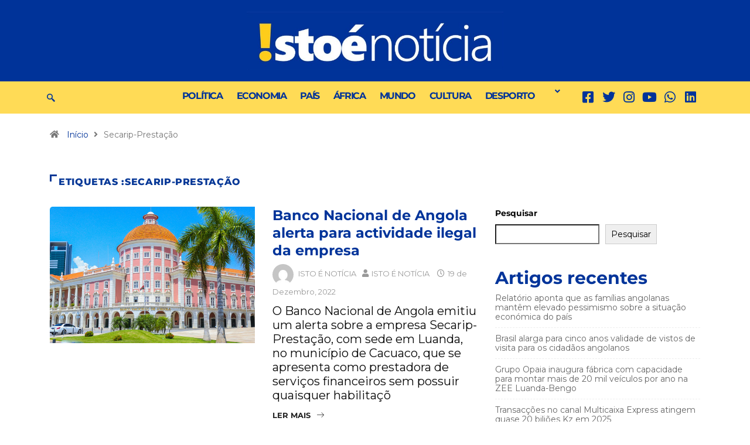

--- FILE ---
content_type: text/html; charset=UTF-8
request_url: https://www.istoenoticia.info/tag/secarip-prestacao/
body_size: 27978
content:
<!DOCTYPE html>
<html lang="pt-PT" class="" data-skin="light">
<head>
	<meta charset="UTF-8" />
	<meta name="viewport" content="width=device-width, initial-scale=1" />
	<link rel="profile" href="https://gmpg.org/xfn/11" />
	<link rel="pingback" href="https://www.istoenoticia.info/xmlrpc.php" />
	<title>Secarip-Prestação &#8211; Isto É Notícia</title>
<meta name='robots' content='max-image-preview:large' />
	<meta name="viewport" content="width=device-width, initial-scale=1, maximum-scale=5">
			<meta name="description" content="Isto É Notícia - Portal de Notícias" />
<link rel='dns-prefetch' href='//ajax.googleapis.com' />
		<!-- This site uses the Google Analytics by MonsterInsights plugin v9.11.1 - Using Analytics tracking - https://www.monsterinsights.com/ -->
							<script src="//www.googletagmanager.com/gtag/js?id=G-VZ4FBMPZVK"  data-cfasync="false" data-wpfc-render="false" type="text/javascript" async></script>
			<script data-cfasync="false" data-wpfc-render="false" type="text/javascript">
				var mi_version = '9.11.1';
				var mi_track_user = true;
				var mi_no_track_reason = '';
								var MonsterInsightsDefaultLocations = {"page_location":"https:\/\/www.istoenoticia.info\/tag\/secarip-prestacao\/"};
								if ( typeof MonsterInsightsPrivacyGuardFilter === 'function' ) {
					var MonsterInsightsLocations = (typeof MonsterInsightsExcludeQuery === 'object') ? MonsterInsightsPrivacyGuardFilter( MonsterInsightsExcludeQuery ) : MonsterInsightsPrivacyGuardFilter( MonsterInsightsDefaultLocations );
				} else {
					var MonsterInsightsLocations = (typeof MonsterInsightsExcludeQuery === 'object') ? MonsterInsightsExcludeQuery : MonsterInsightsDefaultLocations;
				}

								var disableStrs = [
										'ga-disable-G-VZ4FBMPZVK',
									];

				/* Function to detect opted out users */
				function __gtagTrackerIsOptedOut() {
					for (var index = 0; index < disableStrs.length; index++) {
						if (document.cookie.indexOf(disableStrs[index] + '=true') > -1) {
							return true;
						}
					}

					return false;
				}

				/* Disable tracking if the opt-out cookie exists. */
				if (__gtagTrackerIsOptedOut()) {
					for (var index = 0; index < disableStrs.length; index++) {
						window[disableStrs[index]] = true;
					}
				}

				/* Opt-out function */
				function __gtagTrackerOptout() {
					for (var index = 0; index < disableStrs.length; index++) {
						document.cookie = disableStrs[index] + '=true; expires=Thu, 31 Dec 2099 23:59:59 UTC; path=/';
						window[disableStrs[index]] = true;
					}
				}

				if ('undefined' === typeof gaOptout) {
					function gaOptout() {
						__gtagTrackerOptout();
					}
				}
								window.dataLayer = window.dataLayer || [];

				window.MonsterInsightsDualTracker = {
					helpers: {},
					trackers: {},
				};
				if (mi_track_user) {
					function __gtagDataLayer() {
						dataLayer.push(arguments);
					}

					function __gtagTracker(type, name, parameters) {
						if (!parameters) {
							parameters = {};
						}

						if (parameters.send_to) {
							__gtagDataLayer.apply(null, arguments);
							return;
						}

						if (type === 'event') {
														parameters.send_to = monsterinsights_frontend.v4_id;
							var hookName = name;
							if (typeof parameters['event_category'] !== 'undefined') {
								hookName = parameters['event_category'] + ':' + name;
							}

							if (typeof MonsterInsightsDualTracker.trackers[hookName] !== 'undefined') {
								MonsterInsightsDualTracker.trackers[hookName](parameters);
							} else {
								__gtagDataLayer('event', name, parameters);
							}
							
						} else {
							__gtagDataLayer.apply(null, arguments);
						}
					}

					__gtagTracker('js', new Date());
					__gtagTracker('set', {
						'developer_id.dZGIzZG': true,
											});
					if ( MonsterInsightsLocations.page_location ) {
						__gtagTracker('set', MonsterInsightsLocations);
					}
										__gtagTracker('config', 'G-VZ4FBMPZVK', {"forceSSL":"true","link_attribution":"true"} );
										window.gtag = __gtagTracker;										(function () {
						/* https://developers.google.com/analytics/devguides/collection/analyticsjs/ */
						/* ga and __gaTracker compatibility shim. */
						var noopfn = function () {
							return null;
						};
						var newtracker = function () {
							return new Tracker();
						};
						var Tracker = function () {
							return null;
						};
						var p = Tracker.prototype;
						p.get = noopfn;
						p.set = noopfn;
						p.send = function () {
							var args = Array.prototype.slice.call(arguments);
							args.unshift('send');
							__gaTracker.apply(null, args);
						};
						var __gaTracker = function () {
							var len = arguments.length;
							if (len === 0) {
								return;
							}
							var f = arguments[len - 1];
							if (typeof f !== 'object' || f === null || typeof f.hitCallback !== 'function') {
								if ('send' === arguments[0]) {
									var hitConverted, hitObject = false, action;
									if ('event' === arguments[1]) {
										if ('undefined' !== typeof arguments[3]) {
											hitObject = {
												'eventAction': arguments[3],
												'eventCategory': arguments[2],
												'eventLabel': arguments[4],
												'value': arguments[5] ? arguments[5] : 1,
											}
										}
									}
									if ('pageview' === arguments[1]) {
										if ('undefined' !== typeof arguments[2]) {
											hitObject = {
												'eventAction': 'page_view',
												'page_path': arguments[2],
											}
										}
									}
									if (typeof arguments[2] === 'object') {
										hitObject = arguments[2];
									}
									if (typeof arguments[5] === 'object') {
										Object.assign(hitObject, arguments[5]);
									}
									if ('undefined' !== typeof arguments[1].hitType) {
										hitObject = arguments[1];
										if ('pageview' === hitObject.hitType) {
											hitObject.eventAction = 'page_view';
										}
									}
									if (hitObject) {
										action = 'timing' === arguments[1].hitType ? 'timing_complete' : hitObject.eventAction;
										hitConverted = mapArgs(hitObject);
										__gtagTracker('event', action, hitConverted);
									}
								}
								return;
							}

							function mapArgs(args) {
								var arg, hit = {};
								var gaMap = {
									'eventCategory': 'event_category',
									'eventAction': 'event_action',
									'eventLabel': 'event_label',
									'eventValue': 'event_value',
									'nonInteraction': 'non_interaction',
									'timingCategory': 'event_category',
									'timingVar': 'name',
									'timingValue': 'value',
									'timingLabel': 'event_label',
									'page': 'page_path',
									'location': 'page_location',
									'title': 'page_title',
									'referrer' : 'page_referrer',
								};
								for (arg in args) {
																		if (!(!args.hasOwnProperty(arg) || !gaMap.hasOwnProperty(arg))) {
										hit[gaMap[arg]] = args[arg];
									} else {
										hit[arg] = args[arg];
									}
								}
								return hit;
							}

							try {
								f.hitCallback();
							} catch (ex) {
							}
						};
						__gaTracker.create = newtracker;
						__gaTracker.getByName = newtracker;
						__gaTracker.getAll = function () {
							return [];
						};
						__gaTracker.remove = noopfn;
						__gaTracker.loaded = true;
						window['__gaTracker'] = __gaTracker;
					})();
									} else {
										console.log("");
					(function () {
						function __gtagTracker() {
							return null;
						}

						window['__gtagTracker'] = __gtagTracker;
						window['gtag'] = __gtagTracker;
					})();
									}
			</script>
							<!-- / Google Analytics by MonsterInsights -->
		<style id='wp-img-auto-sizes-contain-inline-css' type='text/css'>
img:is([sizes=auto i],[sizes^="auto," i]){contain-intrinsic-size:3000px 1500px}
/*# sourceURL=wp-img-auto-sizes-contain-inline-css */
</style>
<link rel='stylesheet' id='dashicons-css' href='https://www.istoenoticia.info/wp-includes/css/dashicons.min.css?ver=6.9' type='text/css' media='all' />
<link rel='stylesheet' id='post-views-counter-frontend-css' href='https://www.istoenoticia.info/wp-content/plugins/post-views-counter/css/frontend.min.css?ver=1.5.5' type='text/css' media='all' />
<link rel='stylesheet' id='hfe-widgets-style-css' href='https://www.istoenoticia.info/wp-content/plugins/header-footer-elementor/inc/widgets-css/frontend.css?ver=2.5.2' type='text/css' media='all' />
<style id='wp-emoji-styles-inline-css' type='text/css'>

	img.wp-smiley, img.emoji {
		display: inline !important;
		border: none !important;
		box-shadow: none !important;
		height: 1em !important;
		width: 1em !important;
		margin: 0 0.07em !important;
		vertical-align: -0.1em !important;
		background: none !important;
		padding: 0 !important;
	}
/*# sourceURL=wp-emoji-styles-inline-css */
</style>
<link rel='stylesheet' id='wp-block-library-css' href='https://www.istoenoticia.info/wp-includes/css/dist/block-library/style.min.css?ver=6.9' type='text/css' media='all' />
<style id='wp-block-archives-inline-css' type='text/css'>
.wp-block-archives{box-sizing:border-box}.wp-block-archives-dropdown label{display:block}
/*# sourceURL=https://www.istoenoticia.info/wp-includes/blocks/archives/style.min.css */
</style>
<style id='wp-block-categories-inline-css' type='text/css'>
.wp-block-categories{box-sizing:border-box}.wp-block-categories.alignleft{margin-right:2em}.wp-block-categories.alignright{margin-left:2em}.wp-block-categories.wp-block-categories-dropdown.aligncenter{text-align:center}.wp-block-categories .wp-block-categories__label{display:block;width:100%}
/*# sourceURL=https://www.istoenoticia.info/wp-includes/blocks/categories/style.min.css */
</style>
<style id='wp-block-heading-inline-css' type='text/css'>
h1:where(.wp-block-heading).has-background,h2:where(.wp-block-heading).has-background,h3:where(.wp-block-heading).has-background,h4:where(.wp-block-heading).has-background,h5:where(.wp-block-heading).has-background,h6:where(.wp-block-heading).has-background{padding:1.25em 2.375em}h1.has-text-align-left[style*=writing-mode]:where([style*=vertical-lr]),h1.has-text-align-right[style*=writing-mode]:where([style*=vertical-rl]),h2.has-text-align-left[style*=writing-mode]:where([style*=vertical-lr]),h2.has-text-align-right[style*=writing-mode]:where([style*=vertical-rl]),h3.has-text-align-left[style*=writing-mode]:where([style*=vertical-lr]),h3.has-text-align-right[style*=writing-mode]:where([style*=vertical-rl]),h4.has-text-align-left[style*=writing-mode]:where([style*=vertical-lr]),h4.has-text-align-right[style*=writing-mode]:where([style*=vertical-rl]),h5.has-text-align-left[style*=writing-mode]:where([style*=vertical-lr]),h5.has-text-align-right[style*=writing-mode]:where([style*=vertical-rl]),h6.has-text-align-left[style*=writing-mode]:where([style*=vertical-lr]),h6.has-text-align-right[style*=writing-mode]:where([style*=vertical-rl]){rotate:180deg}
/*# sourceURL=https://www.istoenoticia.info/wp-includes/blocks/heading/style.min.css */
</style>
<style id='wp-block-latest-comments-inline-css' type='text/css'>
ol.wp-block-latest-comments{box-sizing:border-box;margin-left:0}:where(.wp-block-latest-comments:not([style*=line-height] .wp-block-latest-comments__comment)){line-height:1.1}:where(.wp-block-latest-comments:not([style*=line-height] .wp-block-latest-comments__comment-excerpt p)){line-height:1.8}.has-dates :where(.wp-block-latest-comments:not([style*=line-height])),.has-excerpts :where(.wp-block-latest-comments:not([style*=line-height])){line-height:1.5}.wp-block-latest-comments .wp-block-latest-comments{padding-left:0}.wp-block-latest-comments__comment{list-style:none;margin-bottom:1em}.has-avatars .wp-block-latest-comments__comment{list-style:none;min-height:2.25em}.has-avatars .wp-block-latest-comments__comment .wp-block-latest-comments__comment-excerpt,.has-avatars .wp-block-latest-comments__comment .wp-block-latest-comments__comment-meta{margin-left:3.25em}.wp-block-latest-comments__comment-excerpt p{font-size:.875em;margin:.36em 0 1.4em}.wp-block-latest-comments__comment-date{display:block;font-size:.75em}.wp-block-latest-comments .avatar,.wp-block-latest-comments__comment-avatar{border-radius:1.5em;display:block;float:left;height:2.5em;margin-right:.75em;width:2.5em}.wp-block-latest-comments[class*=-font-size] a,.wp-block-latest-comments[style*=font-size] a{font-size:inherit}
/*# sourceURL=https://www.istoenoticia.info/wp-includes/blocks/latest-comments/style.min.css */
</style>
<style id='wp-block-latest-posts-inline-css' type='text/css'>
.wp-block-latest-posts{box-sizing:border-box}.wp-block-latest-posts.alignleft{margin-right:2em}.wp-block-latest-posts.alignright{margin-left:2em}.wp-block-latest-posts.wp-block-latest-posts__list{list-style:none}.wp-block-latest-posts.wp-block-latest-posts__list li{clear:both;overflow-wrap:break-word}.wp-block-latest-posts.is-grid{display:flex;flex-wrap:wrap}.wp-block-latest-posts.is-grid li{margin:0 1.25em 1.25em 0;width:100%}@media (min-width:600px){.wp-block-latest-posts.columns-2 li{width:calc(50% - .625em)}.wp-block-latest-posts.columns-2 li:nth-child(2n){margin-right:0}.wp-block-latest-posts.columns-3 li{width:calc(33.33333% - .83333em)}.wp-block-latest-posts.columns-3 li:nth-child(3n){margin-right:0}.wp-block-latest-posts.columns-4 li{width:calc(25% - .9375em)}.wp-block-latest-posts.columns-4 li:nth-child(4n){margin-right:0}.wp-block-latest-posts.columns-5 li{width:calc(20% - 1em)}.wp-block-latest-posts.columns-5 li:nth-child(5n){margin-right:0}.wp-block-latest-posts.columns-6 li{width:calc(16.66667% - 1.04167em)}.wp-block-latest-posts.columns-6 li:nth-child(6n){margin-right:0}}:root :where(.wp-block-latest-posts.is-grid){padding:0}:root :where(.wp-block-latest-posts.wp-block-latest-posts__list){padding-left:0}.wp-block-latest-posts__post-author,.wp-block-latest-posts__post-date{display:block;font-size:.8125em}.wp-block-latest-posts__post-excerpt,.wp-block-latest-posts__post-full-content{margin-bottom:1em;margin-top:.5em}.wp-block-latest-posts__featured-image a{display:inline-block}.wp-block-latest-posts__featured-image img{height:auto;max-width:100%;width:auto}.wp-block-latest-posts__featured-image.alignleft{float:left;margin-right:1em}.wp-block-latest-posts__featured-image.alignright{float:right;margin-left:1em}.wp-block-latest-posts__featured-image.aligncenter{margin-bottom:1em;text-align:center}
/*# sourceURL=https://www.istoenoticia.info/wp-includes/blocks/latest-posts/style.min.css */
</style>
<style id='wp-block-search-inline-css' type='text/css'>
.wp-block-search__button{margin-left:10px;word-break:normal}.wp-block-search__button.has-icon{line-height:0}.wp-block-search__button svg{height:1.25em;min-height:24px;min-width:24px;width:1.25em;fill:currentColor;vertical-align:text-bottom}:where(.wp-block-search__button){border:1px solid #ccc;padding:6px 10px}.wp-block-search__inside-wrapper{display:flex;flex:auto;flex-wrap:nowrap;max-width:100%}.wp-block-search__label{width:100%}.wp-block-search.wp-block-search__button-only .wp-block-search__button{box-sizing:border-box;display:flex;flex-shrink:0;justify-content:center;margin-left:0;max-width:100%}.wp-block-search.wp-block-search__button-only .wp-block-search__inside-wrapper{min-width:0!important;transition-property:width}.wp-block-search.wp-block-search__button-only .wp-block-search__input{flex-basis:100%;transition-duration:.3s}.wp-block-search.wp-block-search__button-only.wp-block-search__searchfield-hidden,.wp-block-search.wp-block-search__button-only.wp-block-search__searchfield-hidden .wp-block-search__inside-wrapper{overflow:hidden}.wp-block-search.wp-block-search__button-only.wp-block-search__searchfield-hidden .wp-block-search__input{border-left-width:0!important;border-right-width:0!important;flex-basis:0;flex-grow:0;margin:0;min-width:0!important;padding-left:0!important;padding-right:0!important;width:0!important}:where(.wp-block-search__input){appearance:none;border:1px solid #949494;flex-grow:1;font-family:inherit;font-size:inherit;font-style:inherit;font-weight:inherit;letter-spacing:inherit;line-height:inherit;margin-left:0;margin-right:0;min-width:3rem;padding:8px;text-decoration:unset!important;text-transform:inherit}:where(.wp-block-search__button-inside .wp-block-search__inside-wrapper){background-color:#fff;border:1px solid #949494;box-sizing:border-box;padding:4px}:where(.wp-block-search__button-inside .wp-block-search__inside-wrapper) .wp-block-search__input{border:none;border-radius:0;padding:0 4px}:where(.wp-block-search__button-inside .wp-block-search__inside-wrapper) .wp-block-search__input:focus{outline:none}:where(.wp-block-search__button-inside .wp-block-search__inside-wrapper) :where(.wp-block-search__button){padding:4px 8px}.wp-block-search.aligncenter .wp-block-search__inside-wrapper{margin:auto}.wp-block[data-align=right] .wp-block-search.wp-block-search__button-only .wp-block-search__inside-wrapper{float:right}
/*# sourceURL=https://www.istoenoticia.info/wp-includes/blocks/search/style.min.css */
</style>
<style id='wp-block-search-theme-inline-css' type='text/css'>
.wp-block-search .wp-block-search__label{font-weight:700}.wp-block-search__button{border:1px solid #ccc;padding:.375em .625em}
/*# sourceURL=https://www.istoenoticia.info/wp-includes/blocks/search/theme.min.css */
</style>
<style id='wp-block-group-inline-css' type='text/css'>
.wp-block-group{box-sizing:border-box}:where(.wp-block-group.wp-block-group-is-layout-constrained){position:relative}
/*# sourceURL=https://www.istoenoticia.info/wp-includes/blocks/group/style.min.css */
</style>
<style id='wp-block-group-theme-inline-css' type='text/css'>
:where(.wp-block-group.has-background){padding:1.25em 2.375em}
/*# sourceURL=https://www.istoenoticia.info/wp-includes/blocks/group/theme.min.css */
</style>
<style id='global-styles-inline-css' type='text/css'>
:root{--wp--preset--aspect-ratio--square: 1;--wp--preset--aspect-ratio--4-3: 4/3;--wp--preset--aspect-ratio--3-4: 3/4;--wp--preset--aspect-ratio--3-2: 3/2;--wp--preset--aspect-ratio--2-3: 2/3;--wp--preset--aspect-ratio--16-9: 16/9;--wp--preset--aspect-ratio--9-16: 9/16;--wp--preset--color--black: #000000;--wp--preset--color--cyan-bluish-gray: #abb8c3;--wp--preset--color--white: #ffffff;--wp--preset--color--pale-pink: #f78da7;--wp--preset--color--vivid-red: #cf2e2e;--wp--preset--color--luminous-vivid-orange: #ff6900;--wp--preset--color--luminous-vivid-amber: #fcb900;--wp--preset--color--light-green-cyan: #7bdcb5;--wp--preset--color--vivid-green-cyan: #00d084;--wp--preset--color--pale-cyan-blue: #8ed1fc;--wp--preset--color--vivid-cyan-blue: #0693e3;--wp--preset--color--vivid-purple: #9b51e0;--wp--preset--gradient--vivid-cyan-blue-to-vivid-purple: linear-gradient(135deg,rgb(6,147,227) 0%,rgb(155,81,224) 100%);--wp--preset--gradient--light-green-cyan-to-vivid-green-cyan: linear-gradient(135deg,rgb(122,220,180) 0%,rgb(0,208,130) 100%);--wp--preset--gradient--luminous-vivid-amber-to-luminous-vivid-orange: linear-gradient(135deg,rgb(252,185,0) 0%,rgb(255,105,0) 100%);--wp--preset--gradient--luminous-vivid-orange-to-vivid-red: linear-gradient(135deg,rgb(255,105,0) 0%,rgb(207,46,46) 100%);--wp--preset--gradient--very-light-gray-to-cyan-bluish-gray: linear-gradient(135deg,rgb(238,238,238) 0%,rgb(169,184,195) 100%);--wp--preset--gradient--cool-to-warm-spectrum: linear-gradient(135deg,rgb(74,234,220) 0%,rgb(151,120,209) 20%,rgb(207,42,186) 40%,rgb(238,44,130) 60%,rgb(251,105,98) 80%,rgb(254,248,76) 100%);--wp--preset--gradient--blush-light-purple: linear-gradient(135deg,rgb(255,206,236) 0%,rgb(152,150,240) 100%);--wp--preset--gradient--blush-bordeaux: linear-gradient(135deg,rgb(254,205,165) 0%,rgb(254,45,45) 50%,rgb(107,0,62) 100%);--wp--preset--gradient--luminous-dusk: linear-gradient(135deg,rgb(255,203,112) 0%,rgb(199,81,192) 50%,rgb(65,88,208) 100%);--wp--preset--gradient--pale-ocean: linear-gradient(135deg,rgb(255,245,203) 0%,rgb(182,227,212) 50%,rgb(51,167,181) 100%);--wp--preset--gradient--electric-grass: linear-gradient(135deg,rgb(202,248,128) 0%,rgb(113,206,126) 100%);--wp--preset--gradient--midnight: linear-gradient(135deg,rgb(2,3,129) 0%,rgb(40,116,252) 100%);--wp--preset--font-size--small: 13px;--wp--preset--font-size--medium: 20px;--wp--preset--font-size--large: 36px;--wp--preset--font-size--x-large: 42px;--wp--preset--spacing--20: 0.44rem;--wp--preset--spacing--30: 0.67rem;--wp--preset--spacing--40: 1rem;--wp--preset--spacing--50: 1.5rem;--wp--preset--spacing--60: 2.25rem;--wp--preset--spacing--70: 3.38rem;--wp--preset--spacing--80: 5.06rem;--wp--preset--shadow--natural: 6px 6px 9px rgba(0, 0, 0, 0.2);--wp--preset--shadow--deep: 12px 12px 50px rgba(0, 0, 0, 0.4);--wp--preset--shadow--sharp: 6px 6px 0px rgba(0, 0, 0, 0.2);--wp--preset--shadow--outlined: 6px 6px 0px -3px rgb(255, 255, 255), 6px 6px rgb(0, 0, 0);--wp--preset--shadow--crisp: 6px 6px 0px rgb(0, 0, 0);}:where(.is-layout-flex){gap: 0.5em;}:where(.is-layout-grid){gap: 0.5em;}body .is-layout-flex{display: flex;}.is-layout-flex{flex-wrap: wrap;align-items: center;}.is-layout-flex > :is(*, div){margin: 0;}body .is-layout-grid{display: grid;}.is-layout-grid > :is(*, div){margin: 0;}:where(.wp-block-columns.is-layout-flex){gap: 2em;}:where(.wp-block-columns.is-layout-grid){gap: 2em;}:where(.wp-block-post-template.is-layout-flex){gap: 1.25em;}:where(.wp-block-post-template.is-layout-grid){gap: 1.25em;}.has-black-color{color: var(--wp--preset--color--black) !important;}.has-cyan-bluish-gray-color{color: var(--wp--preset--color--cyan-bluish-gray) !important;}.has-white-color{color: var(--wp--preset--color--white) !important;}.has-pale-pink-color{color: var(--wp--preset--color--pale-pink) !important;}.has-vivid-red-color{color: var(--wp--preset--color--vivid-red) !important;}.has-luminous-vivid-orange-color{color: var(--wp--preset--color--luminous-vivid-orange) !important;}.has-luminous-vivid-amber-color{color: var(--wp--preset--color--luminous-vivid-amber) !important;}.has-light-green-cyan-color{color: var(--wp--preset--color--light-green-cyan) !important;}.has-vivid-green-cyan-color{color: var(--wp--preset--color--vivid-green-cyan) !important;}.has-pale-cyan-blue-color{color: var(--wp--preset--color--pale-cyan-blue) !important;}.has-vivid-cyan-blue-color{color: var(--wp--preset--color--vivid-cyan-blue) !important;}.has-vivid-purple-color{color: var(--wp--preset--color--vivid-purple) !important;}.has-black-background-color{background-color: var(--wp--preset--color--black) !important;}.has-cyan-bluish-gray-background-color{background-color: var(--wp--preset--color--cyan-bluish-gray) !important;}.has-white-background-color{background-color: var(--wp--preset--color--white) !important;}.has-pale-pink-background-color{background-color: var(--wp--preset--color--pale-pink) !important;}.has-vivid-red-background-color{background-color: var(--wp--preset--color--vivid-red) !important;}.has-luminous-vivid-orange-background-color{background-color: var(--wp--preset--color--luminous-vivid-orange) !important;}.has-luminous-vivid-amber-background-color{background-color: var(--wp--preset--color--luminous-vivid-amber) !important;}.has-light-green-cyan-background-color{background-color: var(--wp--preset--color--light-green-cyan) !important;}.has-vivid-green-cyan-background-color{background-color: var(--wp--preset--color--vivid-green-cyan) !important;}.has-pale-cyan-blue-background-color{background-color: var(--wp--preset--color--pale-cyan-blue) !important;}.has-vivid-cyan-blue-background-color{background-color: var(--wp--preset--color--vivid-cyan-blue) !important;}.has-vivid-purple-background-color{background-color: var(--wp--preset--color--vivid-purple) !important;}.has-black-border-color{border-color: var(--wp--preset--color--black) !important;}.has-cyan-bluish-gray-border-color{border-color: var(--wp--preset--color--cyan-bluish-gray) !important;}.has-white-border-color{border-color: var(--wp--preset--color--white) !important;}.has-pale-pink-border-color{border-color: var(--wp--preset--color--pale-pink) !important;}.has-vivid-red-border-color{border-color: var(--wp--preset--color--vivid-red) !important;}.has-luminous-vivid-orange-border-color{border-color: var(--wp--preset--color--luminous-vivid-orange) !important;}.has-luminous-vivid-amber-border-color{border-color: var(--wp--preset--color--luminous-vivid-amber) !important;}.has-light-green-cyan-border-color{border-color: var(--wp--preset--color--light-green-cyan) !important;}.has-vivid-green-cyan-border-color{border-color: var(--wp--preset--color--vivid-green-cyan) !important;}.has-pale-cyan-blue-border-color{border-color: var(--wp--preset--color--pale-cyan-blue) !important;}.has-vivid-cyan-blue-border-color{border-color: var(--wp--preset--color--vivid-cyan-blue) !important;}.has-vivid-purple-border-color{border-color: var(--wp--preset--color--vivid-purple) !important;}.has-vivid-cyan-blue-to-vivid-purple-gradient-background{background: var(--wp--preset--gradient--vivid-cyan-blue-to-vivid-purple) !important;}.has-light-green-cyan-to-vivid-green-cyan-gradient-background{background: var(--wp--preset--gradient--light-green-cyan-to-vivid-green-cyan) !important;}.has-luminous-vivid-amber-to-luminous-vivid-orange-gradient-background{background: var(--wp--preset--gradient--luminous-vivid-amber-to-luminous-vivid-orange) !important;}.has-luminous-vivid-orange-to-vivid-red-gradient-background{background: var(--wp--preset--gradient--luminous-vivid-orange-to-vivid-red) !important;}.has-very-light-gray-to-cyan-bluish-gray-gradient-background{background: var(--wp--preset--gradient--very-light-gray-to-cyan-bluish-gray) !important;}.has-cool-to-warm-spectrum-gradient-background{background: var(--wp--preset--gradient--cool-to-warm-spectrum) !important;}.has-blush-light-purple-gradient-background{background: var(--wp--preset--gradient--blush-light-purple) !important;}.has-blush-bordeaux-gradient-background{background: var(--wp--preset--gradient--blush-bordeaux) !important;}.has-luminous-dusk-gradient-background{background: var(--wp--preset--gradient--luminous-dusk) !important;}.has-pale-ocean-gradient-background{background: var(--wp--preset--gradient--pale-ocean) !important;}.has-electric-grass-gradient-background{background: var(--wp--preset--gradient--electric-grass) !important;}.has-midnight-gradient-background{background: var(--wp--preset--gradient--midnight) !important;}.has-small-font-size{font-size: var(--wp--preset--font-size--small) !important;}.has-medium-font-size{font-size: var(--wp--preset--font-size--medium) !important;}.has-large-font-size{font-size: var(--wp--preset--font-size--large) !important;}.has-x-large-font-size{font-size: var(--wp--preset--font-size--x-large) !important;}
/*# sourceURL=global-styles-inline-css */
</style>

<style id='classic-theme-styles-inline-css' type='text/css'>
/*! This file is auto-generated */
.wp-block-button__link{color:#fff;background-color:#32373c;border-radius:9999px;box-shadow:none;text-decoration:none;padding:calc(.667em + 2px) calc(1.333em + 2px);font-size:1.125em}.wp-block-file__button{background:#32373c;color:#fff;text-decoration:none}
/*# sourceURL=/wp-includes/css/classic-themes.min.css */
</style>
<link rel='stylesheet' id='fontawesome-five-css-css' href='https://www.istoenoticia.info/wp-content/plugins/accesspress-social-counter/css/fontawesome-all.css?ver=1.9.2' type='text/css' media='all' />
<link rel='stylesheet' id='apsc-frontend-css-css' href='https://www.istoenoticia.info/wp-content/plugins/accesspress-social-counter/css/frontend.css?ver=1.9.2' type='text/css' media='all' />
<link rel='stylesheet' id='wpos-font-awesome-css' href='https://www.istoenoticia.info/wp-content/plugins/wp-testimonial-with-widget/assets/css/font-awesome.min.css?ver=3.5.4' type='text/css' media='all' />
<link rel='stylesheet' id='wpos-slick-style-css' href='https://www.istoenoticia.info/wp-content/plugins/wp-testimonial-with-widget/assets/css/slick.css?ver=3.5.4' type='text/css' media='all' />
<link rel='stylesheet' id='wtwp-public-css-css' href='https://www.istoenoticia.info/wp-content/plugins/wp-testimonial-with-widget/assets/css/wtwp-public.css?ver=3.5.4' type='text/css' media='all' />
<link rel='stylesheet' id='hfe-style-css' href='https://www.istoenoticia.info/wp-content/plugins/header-footer-elementor/assets/css/header-footer-elementor.css?ver=2.5.2' type='text/css' media='all' />
<link rel='stylesheet' id='elementor-icons-css' href='https://www.istoenoticia.info/wp-content/plugins/elementor/assets/lib/eicons/css/elementor-icons.min.css?ver=5.44.0' type='text/css' media='all' />
<link rel='stylesheet' id='elementor-frontend-css' href='https://www.istoenoticia.info/wp-content/plugins/elementor/assets/css/frontend.min.css?ver=3.32.3' type='text/css' media='all' />
<link rel='stylesheet' id='elementor-post-7-css' href='https://www.istoenoticia.info/wp-content/uploads/elementor/css/post-7.css?ver=1767736800' type='text/css' media='all' />
<link rel='stylesheet' id='elementor-pro-css' href='https://www.istoenoticia.info/wp-content/plugins/elementor-pro/assets/css/frontend.min.css?ver=3.17.1' type='text/css' media='all' />
<link rel='stylesheet' id='she-header-style-css' href='https://www.istoenoticia.info/wp-content/plugins/sticky-header-effects-for-elementor/assets/css/she-header-style.css?ver=2.1.2' type='text/css' media='all' />
<link rel='stylesheet' id='elementor-post-14291-css' href='https://www.istoenoticia.info/wp-content/uploads/elementor/css/post-14291.css?ver=1767736801' type='text/css' media='all' />
<link rel='stylesheet' id='elementor-post-11075-css' href='https://www.istoenoticia.info/wp-content/uploads/elementor/css/post-11075.css?ver=1767736801' type='text/css' media='all' />
<link rel='stylesheet' id='elementor-post-14526-css' href='https://www.istoenoticia.info/wp-content/uploads/elementor/css/post-14526.css?ver=1767736801' type='text/css' media='all' />
<link rel='stylesheet' id='heateor_sss_frontend_css-css' href='https://www.istoenoticia.info/wp-content/plugins/sassy-social-share/public/css/sassy-social-share-public.css?ver=3.3.79' type='text/css' media='all' />
<style id='heateor_sss_frontend_css-inline-css' type='text/css'>
.heateor_sss_button_instagram span.heateor_sss_svg,a.heateor_sss_instagram span.heateor_sss_svg{background:radial-gradient(circle at 30% 107%,#fdf497 0,#fdf497 5%,#fd5949 45%,#d6249f 60%,#285aeb 90%)}.heateor_sss_horizontal_sharing .heateor_sss_svg,.heateor_sss_standard_follow_icons_container .heateor_sss_svg{color:#fff;border-width:0px;border-style:solid;border-color:transparent}.heateor_sss_horizontal_sharing .heateorSssTCBackground{color:#666}.heateor_sss_horizontal_sharing span.heateor_sss_svg:hover,.heateor_sss_standard_follow_icons_container span.heateor_sss_svg:hover{border-color:transparent;}.heateor_sss_vertical_sharing span.heateor_sss_svg,.heateor_sss_floating_follow_icons_container span.heateor_sss_svg{color:#fff;border-width:0px;border-style:solid;border-color:transparent;}.heateor_sss_vertical_sharing .heateorSssTCBackground{color:#666;}.heateor_sss_vertical_sharing span.heateor_sss_svg:hover,.heateor_sss_floating_follow_icons_container span.heateor_sss_svg:hover{border-color:transparent;}@media screen and (max-width:783px) {.heateor_sss_vertical_sharing{display:none!important}}div.heateor_sss_sharing_title{text-align:center}div.heateor_sss_sharing_ul{width:100%;text-align:center;}div.heateor_sss_horizontal_sharing div.heateor_sss_sharing_ul a{float:none!important;display:inline-block;}
/*# sourceURL=heateor_sss_frontend_css-inline-css */
</style>
<link rel='stylesheet' id='hfe-elementor-icons-css' href='https://www.istoenoticia.info/wp-content/plugins/elementor/assets/lib/eicons/css/elementor-icons.min.css?ver=5.34.0' type='text/css' media='all' />
<link rel='stylesheet' id='hfe-icons-list-css' href='https://www.istoenoticia.info/wp-content/plugins/elementor/assets/css/widget-icon-list.min.css?ver=3.24.3' type='text/css' media='all' />
<link rel='stylesheet' id='hfe-social-icons-css' href='https://www.istoenoticia.info/wp-content/plugins/elementor/assets/css/widget-social-icons.min.css?ver=3.24.0' type='text/css' media='all' />
<link rel='stylesheet' id='hfe-social-share-icons-brands-css' href='https://www.istoenoticia.info/wp-content/plugins/elementor/assets/lib/font-awesome/css/brands.css?ver=5.15.3' type='text/css' media='all' />
<link rel='stylesheet' id='hfe-social-share-icons-fontawesome-css' href='https://www.istoenoticia.info/wp-content/plugins/elementor/assets/lib/font-awesome/css/fontawesome.css?ver=5.15.3' type='text/css' media='all' />
<link rel='stylesheet' id='hfe-nav-menu-icons-css' href='https://www.istoenoticia.info/wp-content/plugins/elementor/assets/lib/font-awesome/css/solid.css?ver=5.15.3' type='text/css' media='all' />
<link rel='stylesheet' id='hfe-widget-blockquote-css' href='https://www.istoenoticia.info/wp-content/plugins/elementor-pro/assets/css/widget-blockquote.min.css?ver=3.25.0' type='text/css' media='all' />
<link rel='stylesheet' id='hfe-mega-menu-css' href='https://www.istoenoticia.info/wp-content/plugins/elementor-pro/assets/css/widget-mega-menu.min.css?ver=3.26.2' type='text/css' media='all' />
<link rel='stylesheet' id='hfe-nav-menu-widget-css' href='https://www.istoenoticia.info/wp-content/plugins/elementor-pro/assets/css/widget-nav-menu.min.css?ver=3.26.0' type='text/css' media='all' />
<link rel='stylesheet' id='bootstrap-css' href='https://www.istoenoticia.info/wp-content/themes/digiqole/assets/css/bootstrap.min.css?ver=2.2.4' type='text/css' media='all' />
<link rel='stylesheet' id='icon-font-css' href='https://www.istoenoticia.info/wp-content/themes/digiqole/assets/css/icon-font.css?ver=2.2.4' type='text/css' media='all' />
<link rel='preload' as='style' id='digiqole-all-style-css' href='https://www.istoenoticia.info/wp-content/themes/digiqole/assets/css/all.css?ver=2.2.4' type='text/css' media='all' />
<link rel='stylesheet' id='digiqole-master-css' href='https://www.istoenoticia.info/wp-content/themes/digiqole/assets/css/master.css?ver=2.2.4' type='text/css' media='all' />
<style id='digiqole-master-inline-css' type='text/css'>

        html.fonts-loaded body{ font-family: Montserrat }
        .body-box-layout{ 
            background-image:url();;
            background-repeat: no-repeat;
            background-position: center;
            background-size: cover;
            background-attachment: fixed;
         }
        body,
        .post-navigation .post-previous a p, .post-navigation .post-next a p,
        .dark-mode .blog-single .post-meta li,
        .dark-mode .wp-block-quote p,
        .dark-mode .wp-block-quote::before,
        .dark-mode .wp-block-quote cite,
        .dark-mode .view-review-list .xs-review-date,
        .dark-mode .view-review-list .xs-reviewer-author,
        .dark-mode .breadcrumb li,
        .dark-mode .post-meta span,
        .dark-mode .post-meta span a,
        .dark-mode .tranding-bg-white .tranding-bar .trending-slide-bg.trending-slide .post-title a,
        .dark-mode .blog-single .post-meta li.post-author a{
           color:  #0a0a0a;
        }

        h1, h2, h3, h4, h5, h6,
        .post-title,
        .post-navigation span,
        .post-title a,
        .dark-mode .error-page .error-code,
        .dark-mode.archive .entry-blog-summery .readmore-btn,
        .dark-mode .entry-blog-summery.ts-post .readmore-btn,
        .dark-mode .apsc-icons-wrapper.apsc-theme-2 .apsc-each-profile a,
        .dark-mode .ts-author-content .comment a{
            color:  #222222;
        }


        .dark-mode .apsc-icons-wrapper.apsc-theme-2 .apsc-each-profile a{
            color: #222222 !important;
        }
        .dark-mode .blog-single .post .post-body{
            background: transparent;
        }

        html.fonts-loaded h1,
        html.fonts-loaded h2{
            font-family: Montserrat;
        }
        html.fonts-loaded h3{ 
            font-family: Montserrat;
        }

        html.fonts-loaded h4{ 
            font-family: Montserrat;
        }

        a,
        .entry-header .entry-title a:hover,
        .sidebar ul li a:hover,
        .breadcrumb a:hover {
            color: #fc4a00;
            transition: all ease 500ms;
        }
      
        .btn-primary:hover,
        .switch__background,
        .switch__mouth,
        .switch__eye-left,
        .switch__eye-right{
         background: #ffffff;
         border-color: #ffffff;;
        }

        .tag-lists a:hover,
        .tagcloud a:hover,
        .owl-carousel .owl-dots .owl-dot.active span,
        .blog-single .tag-lists a:hover {
            border-color: #fc4a00;
        }

        blockquote.wp-block-quote, .wp-block-quote, .wp-block-quote:not(.is-large):not(.is-style-large), .wp-block-pullquote blockquote,
         blockquote.wp-block-pullquote, .wp-block-quote.is-large, .wp-block-quote.is-style-large{
            border-left-color: #fc4a00;
        }
        
        .post .post-footer .readmore,
        .post .post-media .video-link-btn a,
        .post-list-item .recen-tab-menu.nav-tabs li a:before, 
        .post-list-item .recen-tab-menu.nav-tabs li a:after,
        .blog-single .xs-review-box .xs-review .xs-btn:hover,
        .blog-single .tag-lists span,
        .tag-lists a:hover, .tagcloud a:hover,
        .heading-style3 .block-title .title-angle-shap:before, 
        .heading-style3 .block-title .title-angle-shap:after,
         .heading-style3 .widget-title .title-angle-shap:before, 
         .heading-style3 .widget-title .title-angle-shap:after, 
         .sidebar .widget .block-title .title-angle-shap:before,
          .sidebar .widget .block-title .title-angle-shap:after, 
          .sidebar .widget .widget-title .title-angle-shap:before, 
        .sidebar .widget .widget-title .title-angle-shap:after,
        .pagination li.active a, .pagination li:hover a,
        .owl-carousel .owl-dots .owl-dot.active span,
        .main-pagination .swiper-pagination-bullet-active,
        .swiper-pagination .swiper-pagination-bullet-active,
        .header .navbar-light .ekit-wid-con .digiqole-elementskit-menu
         .elementskit-navbar-nav > li.active > a:before,
         .trending-light .tranding-bar .trending-slide .trending-title,
        .post-list-item .post-thumb .tab-post-count, .post-list-item .post-thumb .post-index,
        .woocommerce ul.products li.product .button,.woocommerce ul.products li.product .added_to_cart,
        .woocommerce nav.woocommerce-pagination ul li a:focus, .woocommerce nav.woocommerce-pagination ul li a:hover, .woocommerce nav.woocommerce-pagination ul li span.current,
        .woocommerce #respond input#submit.alt, .woocommerce a.button.alt, .woocommerce button.button.alt, .woocommerce input.button.alt,.sponsor-web-link a:hover i, .woocommerce .widget_price_filter .ui-slider .ui-slider-range,
        .woocommerce span.onsale,
        .not-found .input-group-btn,
        .btn,
        .BackTo,
        .sidebar .widget.widget_search .input-group-btn,
        .woocommerce ul.products li.product .added_to_cart:hover, .woocommerce #respond input#submit.alt:hover, .woocommerce a.button.alt:hover, .woocommerce button.button.alt:hover, 
        .footer-social li a,
        .digiqole-video-post .video-item .post-video .ts-play-btn,
        .blog-single .post-meta .social-share i.fa-share,
        .social-share i.ts-icon-share,
        .woocommerce input.button.alt:hover,
        .woocommerce .widget_price_filter .ui-slider .ui-slider-handle,
        #preloader,
        .main-slider .swiper-button-next:hover,
        .main-slider .swiper-button-prev:hover,
        .main-slider .owl-dots .owl-dot.swiper-pagination-bullet-active,
        .main-slider .owl-dots .swiper-pagination-bullet.swiper-pagination-bullet-active,
        .main-slider .swiper-pagination .owl-dot.swiper-pagination-bullet-active,
        .main-slider .swiper-pagination .swiper-pagination-bullet.swiper-pagination-bullet-active,
        .main-slider .main-pagination .owl-dot.swiper-pagination-bullet-active,
        .main-slider .main-pagination .swiper-pagination-bullet.swiper-pagination-bullet-active,
        .weekend-top .owl-dots .owl-dot.swiper-pagination-bullet-active,
        .weekend-top .owl-dots .swiper-pagination-bullet.swiper-pagination-bullet-active,
        .weekend-top .swiper-pagination .owl-dot.swiper-pagination-bullet-active,
        .weekend-top .swiper-pagination .swiper-pagination-bullet.swiper-pagination-bullet-active,
        .featured-tab-item .nav-tabs .nav-link.active:before,
        .post-slider .swiper-pagination .swiper-pagination-bullet.swiper-pagination-bullet-active,
        .blog-single .post-meta .social-share .ts-icon-share {
            background: #fc4a00;
        }
        .owl-carousel.owl-loaded .owl-nav .owl-next.disabled, 
        .owl-carousel.owl-loaded .owl-nav .owl-prev.disabled,
        .ts-about-image-wrapper.owl-carousel.owl-theme .owl-nav [class*=owl-]:hover{
            background: #fc4a00 !important;
        }

        .ts-footer .recent-posts-widget .post-content .post-title a:hover,
        .post-list-item .recen-tab-menu.nav-tabs li a.active,
        .ts-footer .footer-left-widget .footer-social li a:hover,
         .ts-footer .footer-widget .footer-social li a:hover,
         .heading-style3 .block-title, .heading-style3 .widget-title,
         .topbar.topbar-gray .tranding-bg-white .tranding-bar .trending-slide-bg .trending-title i,
         .sidebar .widget .block-title, .sidebar .widget .widget-title,
         .header .navbar-light .ekit-wid-con .digiqole-elementskit-menu .elementskit-navbar-nav .dropdown-item.active,
         .header .navbar-light .ekit-wid-con .digiqole-elementskit-menu .elementskit-navbar-nav li a:hover,
         .social-links li a:hover,
         .post-title a:hover,
         .video-tab-list .post-tab-list li a.active h4.post-title, .video-tab-list .post-tab-list li a:hover h4.post-title,
         .featured-tab-item .nav-tabs .nav-link.active .tab-head > span.tab-text-title,
         .woocommerce ul.products li.product .price, 
         .woocommerce ul.products li.product .woocommerce-loop-product__title:hover,
         .load-more-btn .digiqole-post-grid-loadmore:hover,
         .blog-single .post-meta li.meta-post-view,
         .ts-overlay-style .post-meta-info li.active i,
         .blog-single .post-meta li a:hover {
            color: #fc4a00;
        }
        
        .post-layout-style5 .post-meta li.meta-post-view .ts-icon {
            color: #fc4a00!important;
        }
      
        
            .header .navbar-light .ekit-wid-con .digiqole-elementskit-menu{
               height: 75px;
            }
            @media(min-width: 1024px){
                .header-gradient-area .navbar-light .ekit-wid-con .digiqole-elementskit-menu .elementskit-navbar-nav > li > a,
                .header.header-gradient .navbar-light .ekit-wid-con .digiqole-elementskit-menu .elementskit-navbar-nav > li > a, 
                .header .navbar-light .ekit-wid-con .digiqole-elementskit-menu .elementskit-navbar-nav > li > a,
                 .header .navbar-light .nav-search-area a, .header-gradient .navbar-light .social-links li a, 
                 .header .navbar-light .navbar-nav > li > a, 
               .header-gradient .navbar-light .nav-search-area .header-search-icon a{
                   line-height: 75px;
               }
            }
        
     
            html.fonts-loaded .header .navbar-light .navbar-nav li ul.dropdown-menu li a,
            html.fonts-loaded .header .navbar-light .ekit-wid-con .digiqole-elementskit-menu .elementskit-navbar-nav li ul li a,
            html.fonts-loaded .header .navbar-light .ekit-wid-con .digiqole-elementskit-menu .elementskit-navbar-nav li .elementskit-dropdown li a{
                   color: ;
                   font-size: 12px;
                }
            
            html.fonts-loaded .header-gradient-area .navbar-light .ekit-wid-con .digiqole-elementskit-menu .elementskit-navbar-nav > li > a,
            html.fonts-loaded .header.header-gradient .navbar-light .ekit-wid-con .digiqole-elementskit-menu .elementskit-navbar-nav > li > a,
            html.fonts-loaded .header .navbar-light .ekit-wid-con .digiqole-elementskit-menu .elementskit-navbar-nav > li > a,
            html.fonts-loaded .header .navbar-light .nav-search-area a,
            html.fonts-loaded .header-gradient .navbar-light .social-links li a,
            html.fonts-loaded .header .navbar-light .navbar-nav > li > a,
            html.fonts-loaded .header-gradient .navbar-light .nav-search-area .header-search-icon a{
                font-family: Roboto;
                font-size: px; 
                font-weight: 700px; 
                }
            .ts-footer{
            padding-top:100px;
            padding-bottom:100px;
         }
      body,
      .dark-mode .ts-author-media,
      .dark-mode .ts-author-content::before,
      .dark-mode .ts-author-content::after,
      .dark-mode .post-layout-style4 .post-single .entry-header{
         background-color: #ffffff;
      }
     
      .ts-footer{
          background-color: #222222;
          background-repeat:no-repeat;
          background-size: cover;
          
          
      }
      .newsletter-form span,
      .ts-footer .widget-title span{
        background-color: #222222;
      }

      .ts-footer-classic .widget-title,
      .ts-footer-classic h3,
      .ts-footer-classic h4,
      .ts-footer .widget-title,
      .ts-footer-classic .contact h3{
          color: #fff;
      }
      .ts-footer p,
      .ts-footer .list-arrow li a,
      .ts-footer .menu li a,
      .ts-footer .service-time li,
      .ts-footer .list-arrow li::before, 
      .ts-footer .footer-info li,
      .ts-footer .footer-left-widget .footer-social li a, .ts-footer .footer-widget .footer-social li a,
      .ts-footer .footer-left-widget p, .ts-footer .footer-widget p,
      .ts-footer .recent-posts-widget .post-content .post-title a,
      .ts-footer .menu li::before{
        color: #fff;
      }

     
     
      .copy-right{
         background-color: #101010;
      }
      .copy-right .copyright-text p{
         color: #fff;
      }
      
/*# sourceURL=digiqole-master-inline-css */
</style>
<link rel='stylesheet' id='ekit-widget-styles-css' href='https://www.istoenoticia.info/wp-content/plugins/elementskit-lite/widgets/init/assets/css/widget-styles.css?ver=3.7.3' type='text/css' media='all' />
<link rel='stylesheet' id='ekit-responsive-css' href='https://www.istoenoticia.info/wp-content/plugins/elementskit-lite/widgets/init/assets/css/responsive.css?ver=3.7.3' type='text/css' media='all' />
<link rel='stylesheet' id='elementor-gf-local-montserrat-css' href='https://www.istoenoticia.info/wp-content/uploads/elementor/google-fonts/css/montserrat.css?ver=1744816609' type='text/css' media='all' />
<link rel='stylesheet' id='elementor-icons-ekiticons-css' href='https://www.istoenoticia.info/wp-content/plugins/elementskit-lite/modules/elementskit-icon-pack/assets/css/ekiticons.css?ver=3.7.3' type='text/css' media='all' />
<link rel='stylesheet' id='elementor-icons-shared-0-css' href='https://www.istoenoticia.info/wp-content/plugins/elementor/assets/lib/font-awesome/css/fontawesome.min.css?ver=5.15.3' type='text/css' media='all' />
<link rel='stylesheet' id='elementor-icons-fa-solid-css' href='https://www.istoenoticia.info/wp-content/plugins/elementor/assets/lib/font-awesome/css/solid.min.css?ver=5.15.3' type='text/css' media='all' />
<link rel='stylesheet' id='elementor-icons-fa-regular-css' href='https://www.istoenoticia.info/wp-content/plugins/elementor/assets/lib/font-awesome/css/regular.min.css?ver=5.15.3' type='text/css' media='all' />
<link rel='stylesheet' id='elementor-icons-fa-brands-css' href='https://www.istoenoticia.info/wp-content/plugins/elementor/assets/lib/font-awesome/css/brands.min.css?ver=5.15.3' type='text/css' media='all' />
<script type="text/javascript" src="https://www.istoenoticia.info/wp-content/plugins/google-analytics-for-wordpress/assets/js/frontend-gtag.min.js?ver=9.11.1" id="monsterinsights-frontend-script-js" async="async" data-wp-strategy="async"></script>
<script data-cfasync="false" data-wpfc-render="false" type="text/javascript" id='monsterinsights-frontend-script-js-extra'>/* <![CDATA[ */
var monsterinsights_frontend = {"js_events_tracking":"true","download_extensions":"doc,pdf,ppt,zip,xls,docx,pptx,xlsx","inbound_paths":"[{\"path\":\"\\\/go\\\/\",\"label\":\"affiliate\"},{\"path\":\"\\\/recommend\\\/\",\"label\":\"affiliate\"}]","home_url":"https:\/\/www.istoenoticia.info","hash_tracking":"false","v4_id":"G-VZ4FBMPZVK"};/* ]]> */
</script>
<script type="text/javascript" src="https://www.istoenoticia.info/wp-includes/js/jquery/jquery.min.js?ver=3.7.1" id="jquery-core-js"></script>
<script type="text/javascript" src="https://www.istoenoticia.info/wp-includes/js/jquery/jquery-migrate.min.js?ver=3.4.1" id="jquery-migrate-js"></script>
<script type="text/javascript" id="jquery-js-after">
/* <![CDATA[ */
!function($){"use strict";$(document).ready(function(){$(this).scrollTop()>100&&$(".hfe-scroll-to-top-wrap").removeClass("hfe-scroll-to-top-hide"),$(window).scroll(function(){$(this).scrollTop()<100?$(".hfe-scroll-to-top-wrap").fadeOut(300):$(".hfe-scroll-to-top-wrap").fadeIn(300)}),$(".hfe-scroll-to-top-wrap").on("click",function(){$("html, body").animate({scrollTop:0},300);return!1})})}(jQuery);
!function($){'use strict';$(document).ready(function(){var bar=$('.hfe-reading-progress-bar');if(!bar.length)return;$(window).on('scroll',function(){var s=$(window).scrollTop(),d=$(document).height()-$(window).height(),p=d? s/d*100:0;bar.css('width',p+'%')});});}(jQuery);
//# sourceURL=jquery-js-after
/* ]]> */
</script>
<script type="text/javascript" src="https://www.istoenoticia.info/wp-content/plugins/wp-ultimate-review/assets/public/script/content-page.js?ver=2.3.6" id="wur_review_content_script-js"></script>
<script type="text/javascript" src="https://www.istoenoticia.info/wp-content/plugins/sticky-header-effects-for-elementor/assets/js/she-header.js?ver=2.1.2" id="she-header-js"></script>
<script type="text/javascript" id="csf-google-web-fonts-js-extra">
/* <![CDATA[ */
var WebFontConfig = {"google":{"families":["Montserrat:400","Roboto:700"]}};
//# sourceURL=csf-google-web-fonts-js-extra
/* ]]> */
</script>
<script type="text/javascript" src="//ajax.googleapis.com/ajax/libs/webfont/1.6.26/webfont.js" id="csf-google-web-fonts-js"></script>
<link rel="https://api.w.org/" href="https://www.istoenoticia.info/wp-json/" /><link rel="alternate" title="JSON" type="application/json" href="https://www.istoenoticia.info/wp-json/wp/v2/tags/4740" /><meta name="generator" content="WordPress 6.9" />

<style id="mystickymenu" type="text/css">#mysticky-nav { width:100%; position: static; height: auto !important; }#mysticky-nav.wrapfixed { position:fixed; left: 0px; margin-top:0px;  z-index: 99990; -webkit-transition: 0.3s; -moz-transition: 0.3s; -o-transition: 0.3s; transition: 0.3s; -ms-filter:"progid:DXImageTransform.Microsoft.Alpha(Opacity=90)"; filter: alpha(opacity=90); opacity:0.9; background-color: #f7f5e7;}#mysticky-nav.wrapfixed .myfixed{ background-color: #f7f5e7; position: relative;top: auto;left: auto;right: auto;}#mysticky-nav .myfixed { margin:0 auto; float:none; border:0px; background:none; max-width:100%; }</style>			<style type="text/css">
																															</style>
			<meta name="generator" content="Elementor 3.32.3; features: additional_custom_breakpoints; settings: css_print_method-external, google_font-enabled, font_display-auto">
			<style>
				.e-con.e-parent:nth-of-type(n+4):not(.e-lazyloaded):not(.e-no-lazyload),
				.e-con.e-parent:nth-of-type(n+4):not(.e-lazyloaded):not(.e-no-lazyload) * {
					background-image: none !important;
				}
				@media screen and (max-height: 1024px) {
					.e-con.e-parent:nth-of-type(n+3):not(.e-lazyloaded):not(.e-no-lazyload),
					.e-con.e-parent:nth-of-type(n+3):not(.e-lazyloaded):not(.e-no-lazyload) * {
						background-image: none !important;
					}
				}
				@media screen and (max-height: 640px) {
					.e-con.e-parent:nth-of-type(n+2):not(.e-lazyloaded):not(.e-no-lazyload),
					.e-con.e-parent:nth-of-type(n+2):not(.e-lazyloaded):not(.e-no-lazyload) * {
						background-image: none !important;
					}
				}
			</style>
			<style type="text/css">body{font-family:"Montserrat";font-weight:normal;font-size:14px;}h1{font-family:"Montserrat";font-weight:normal;}h3{font-family:"Montserrat";font-weight:normal;}h4{font-family:"Montserrat";font-weight:normal;}</style><link rel="icon" href="https://www.istoenoticia.info/wp-content/uploads/2021/03/cropped-ezgif.com-gif-maker-150x150.png" sizes="32x32" />
<link rel="icon" href="https://www.istoenoticia.info/wp-content/uploads/2021/03/cropped-ezgif.com-gif-maker-300x300.png" sizes="192x192" />
<link rel="apple-touch-icon" href="https://www.istoenoticia.info/wp-content/uploads/2021/03/cropped-ezgif.com-gif-maker-300x300.png" />
<meta name="msapplication-TileImage" content="https://www.istoenoticia.info/wp-content/uploads/2021/03/cropped-ezgif.com-gif-maker-300x300.png" />
		<style type="text/css" id="wp-custom-css">
			@media (min-width: 1025px){
	.header{
		min-height: 70px;
	}
}
.header-gradient-area .navbar-light .ekit-wid-con .digiqole-elementskit-menu .elementskit-navbar-nav > li > a:hover{
	color: #fff;
}


.food-gallery .elementor-widget-container .elementor-image img{
	cursor: crosshair;
}


.postid-96 .newsletter-area{
	margin-top: 50px
}

.location-info .elementor-icon-box-icon{
	margin-top: 6px;
}
@media (max-width: 1024px){
	.ekit_menu_responsive_tablet .elementskit-submenu-indicator {
    border: 1px solid transparent !important;
}
}


/* HEADER SOCIAL COLOR */

.header-solid {
    background-color: #003399;
}

/* COR DO MENU PRINCIPAL */

.header-gradient-area .navbar-light .ekit-wid-con .digiqole-elementskit-menu .elementskit-navbar-nav > li > a, .header.header-gradient .navbar-light .ekit-wid-con .digiqole-elementskit-menu .elementskit-navbar-nav > li > a, .header .navbar-light .ekit-wid-con .digiqole-elementskit-menu .elementskit-navbar-nav > li > a, .header .navbar-light .nav-search-area a, .header-gradient .navbar-light .social-links li a, .header .navbar-light .navbar-nav > li > a, .header-gradient .navbar-light .nav-search-area .header-search-icon a {
    font-family: "Roboto";
    font-weight: 700;
    color: white;
}

.menu_01{
	  font-family: "Roboto";
    font-weight: 700;
		font-size: 18px!important;
    color: white;
}


.footer_02{
		font-family: "Roboto";
		color:white;
    line-height: 22px;
    font-size: 20px;
    font-weight: 400;
}

/*TITULO IMPROVISADO */
.block-title.title-border .title-bg {
    padding: 0px 27px;
    position: relative;
    background: #003790;
    display: inline-block;
    top: 2px;
}

/* CONFIGURAÇÕES DA HEADER*/

.header-middle-area {
    padding: 20px 0;
    background-color: #003399;
}

.header-bg-dark {
    background: #fecd1b;
}

.header-gradient-area .navbar-light .ekit-wid-con .digiqole-elementskit-menu .elementskit-navbar-nav > li > a, .header.header-gradient .navbar-light .ekit-wid-con .digiqole-elementskit-menu .elementskit-navbar-nav > li > a, .header .navbar-light .ekit-wid-con .digiqole-elementskit-menu .elementskit-navbar-nav > li > a, .header .navbar-light .nav-search-area a, .header-gradient .navbar-light .social-links li a, .header .navbar-light .navbar-nav > li > a, .header-gradient .navbar-light .nav-search-area .header-search-icon a {
    font-family: "Roboto";
    font-weight: 700;
	//HEADER OFF
   //color: #003399;
}

.header.header-gradient .navbar-light .ekit-wid-con .digiqole-elementskit-menu .elementskit-navbar-nav > li.active > a, .header.header-gradient .navbar-light .ekit-wid-con .digiqole-elementskit-menu .elementskit-navbar-nav > li:hover > a {
    color: white!important;
}


.header-bg-dark .navbar-sticky.sticky {
    background: #fecd1b;
}

.recent-posts-widget .post-thumb.post-thumb-radius .digiqole-sm-bg-img, .post-thumb-bg .post-thumb.post-thumb-radius .digiqole-sm-bg-img {
    border-radius: 0;
}

/*SHAPE DOS ELEMENTOS*/
.digiqole-post-slider .post-thumb {
    border-radius: 5px;
    -webkit-border-radius: 0;
    -ms-border-radius: 0px;
}

.ts-overlay-style .item, .ts-overlay-style.item {
    border-radius: 0px!important;
    -webkit-border-radius: 0px;
    -ms-border-radius: 0px;
}

.post-block-item.style5 .post-block-style, .post-block-item.style3 .post-block-style {
    margin-bottom: 20px;
}

.recent-posts-widget .post-thumb .digiqole-sm-bg-img, .post-thumb-bg .post-thumb .digiqole-sm-bg-img {
    border-radius: 0px!important;
}

.post-block-style .post-thumb, .post-block-style .post-media {
    border-radius: 0px;
    -webkit-border-radius: 0px;
    -ms-border-radius: 0px;
}

/*SHAPE DOS ELEMENTOS*/

/* HOME */

.ts-footer .recent-posts-widget .post-content .post-title a:hover, .post-list-item .recen-tab-menu.nav-tabs li a.active, .ts-footer .footer-left-widget .footer-social li a:hover, .ts-footer .footer-widget .footer-social li a:hover, .heading-style3 .block-title, .heading-style3 .widget-title, .topbar.topbar-gray .tranding-bg-white .tranding-bar .trending-slide-bg .trending-title i, .sidebar .widget .block-title, .sidebar .widget .widget-title, .header .navbar-light .ekit-wid-con .digiqole-elementskit-menu .elementskit-navbar-nav .dropdown-item.active, .header .navbar-light .ekit-wid-con .digiqole-elementskit-menu .elementskit-navbar-nav li a:hover, .social-links li a:hover, .post-title a:hover, .video-tab-list .post-tab-list li a.active h4.post-title, .video-tab-list .post-tab-list li a:hover h4.post-title, .featured-tab-item .nav-tabs .nav-link.active .tab-head > span.tab-text-title, .woocommerce ul.products li.product .price, .woocommerce ul.products li.product .woocommerce-loop-product__title:hover {
    color: #073897;
		padding-right:10px;
	  padding-left:10px;
}

.post .post-footer .readmore, .post .post-media .video-link-btn a, .post-list-item .recen-tab-menu.nav-tabs li a:before, .post-list-item .recen-tab-menu.nav-tabs li a:after, .blog-single .xs-review-box .xs-review .xs-btn:hover, .blog-single .tag-lists span, .tag-lists a:hover, .tagcloud a:hover, .heading-style3 .block-title .title-angle-shap:before, .heading-style3 .block-title .title-angle-shap:after, .heading-style3 .widget-title .title-angle-shap:before, .heading-style3 .widget-title .title-angle-shap:after, .sidebar .widget .block-title .title-angle-shap:before, .sidebar .widget .block-title .title-angle-shap:after, .sidebar .widget .widget-title .title-angle-shap:before, .sidebar .widget .widget-title .title-angle-shap:after, .pagination li.active a, .pagination li:hover a, .owl-carousel .owl-dots .owl-dot.active span, .header .navbar-light .ekit-wid-con .digiqole-elementskit-menu .elementskit-navbar-nav > li.active > a:before, .trending-light .tranding-bar .trending-slide .trending-title, .post-list-item .post-thumb .tab-post-count, .post-list-item .post-thumb .post-index, .woocommerce ul.products li.product .button, .woocommerce ul.products li.product .added_to_cart, .woocommerce nav.woocommerce-pagination ul li a:focus, .woocommerce nav.woocommerce-pagination ul li a:hover, .woocommerce nav.woocommerce-pagination ul li span.current, .woocommerce #respond input#submit.alt, .woocommerce a.button.alt, .woocommerce button.button.alt, .woocommerce input.button.alt, .sponsor-web-link a:hover i, .woocommerce .widget_price_filter .ui-slider .ui-slider-range, .woocommerce span.onsale, .not-found .input-group-btn, .btn, .BackTo, .sidebar .widget.widget_search .input-group-btn, .woocommerce ul.products li.product .added_to_cart:hover, .woocommerce #respond input#submit.alt:hover, .woocommerce a.button.alt:hover, .woocommerce button.button.alt:hover, .footer-social ul li a, .digiqole-video-post .video-item .post-video .ts-play-btn, .blog-single .post-meta .social-share i.fa-share, .woocommerce input.button.alt:hover, .woocommerce .widget_price_filter .ui-slider .ui-slider-handle, #preloader {
    background: #073897;
}

.post-list-item .recen-tab-menu.nav-tabs {
    margin-left: -1px;
    border-bottom: none;
}

/* header off vision*/

.header-gradient {
    background-image: -o-linear-gradient(70deg, #f84270 0%, #fe803b 100%);
    background-image: linear-gradient(
20deg
, #003399 0%, #003399 100%);
}

.header-gradient .navbar-sticky.sticky {
    background-image: -o-linear-gradient(70deg, #f84270 0%, #fe803b 100%);
    background-image: linear-gradient(
20deg
, #003399 0%, #003399 100%);
}

/* BORDAS */

.ts-category-list-item .ts-category-list li a {
    border-radius: 0px!important;
}

.ts-overlay-style::before {
    border-radius: 0px!important;
}

/* TESTEMUNHOS */

/*
.tfe-testimonial-style-2 .testimonal {
    text-align: center;
    background: #fff;
    box-shadow: 0 0 10px rgb(0 0 0 / 10%);
    position: relative;
    margin-top: 50px;
	  width:300px!important;
	  height:250px!important;
    padding-bottom: 27px;
    border-radius: 10px;
    margin-left: 18px!important;
}
*/

.wptww-testimonials-list .wptww-testimonials-text p, .wptww-testimonials-slidelist .wptww-testimonials-text p, .wptww-testimonials-slide-widget .wptww-testimonials-text p {
    font-size: 15px;
    text-align: center;
    margin-bottom: 5px !important;
    line-height: 22px;
	  padding-top:12px;
}

.wptww-testimonials-slidelist .slick-slide {
    padding: 0 15px;
    background-color: white;
    margin-left: 18px;
	  margin-right: 18px;
    padding-left: 20px;
	  padding-right: 20px;
    padding-top: 12px;
    padding-bottom: 12px;
}
/* TITULO DO TESTEMUNHO
.wptww-testimonial-content {
    clear: both;
    text-align: center;
    width: 100%;
    padding-top: 12px;
}
*/

.wptww-testimonial-job{
	padding-top:9px;
}

/* ARTIGOS */

.post-content p {
    margin-top: 10px;
	font-size:20px;
	line-height:24px!important;
    margin-bottom: 12px;
//	text-align:justify;
}

.ekit-menu-nav-link {
   color: white!important;
}

/*POPUP - Down*/

.otw-column, .otw-columns {
    float: left;
    min-height: 1px;
    padding: 0 10px;
    position: relative;
    margin-top: -40px!important;
	  margin-bottom: -20px!important;
}

/* CATEGORIAS COLOR */
a.post-cat {
	   display:none!important;
	// background-color:Gray!important;
	//  color:white;
	//  background:none!important;
  //	padding-top:102px!important;
}

/* GALERIA ESPAÇAMENTO*/
.swiper-image-stretch .swiper-slide .swiper-slide-image {
    width: 100%;
    padding-left: 3%;
}

.meta-featured-post{
	display:none;
}

/* NOTIFICAÇÃO POPUP HOME */
.otw-sticky.otw-bottom-sticky.otw-hide-sticky .otw-show-label {
    bottom: 0;
    width: 101%;
	margin-right:-1.7%;
}

/* HEADER */

.elementor-1534 .elementor-element.elementor-element-6836df8:not(.elementor-motion-effects-element-type-background) > .elementor-column-wrap{
    background-color: #06347C!important;
}

.header .navbar-light .ekit-wid-con .digiqole-elementskit-menu .elementskit-navbar-nav li a {
    font-weight: 700;
    color: white!important;
    text-transform: uppercase;
    font-size: 13px;
}


.elementskit-dropdown-has .elementskit-dropdown {
    box-shadow: 0 10px 30px 0 rgb(45 45 45 / 20%);
    position: absolute;
    top: 100%;
    left: 0;
background-color:#06347C;
	border-color:#06347C;
}

/* ARTIGO */

.domsubtitulo{
	font-family:dom-header-regular;
	color:black;
    font-size: 24px;
    font-weight: 100;
    line-height:1!important;
	text-align:justify!important;
}
/* CORTES NA APRESENTAÇÃO DO TITULO
.post-title{
   overflow: hidden;
   text-overflow: ellipsis;
   display: -webkit-box;
   -webkit-line-clamp: 4; /* number of lines to show 
   -webkit-box-orient: vertical;
}
*/



.post .entry-header .post-title.lg{
	   -webkit-line-clamp: 20; 
   -webkit-box-orient: vertical;
}

/* CORTE E ALINHAMENTO NA DISPOSIÇÃO TENDENCIAS TOP
.tranding-bar .trending-slide .carousel-inner p{
	padding-top:12px;
}*/

/* VISÃO DO MOBILE */

.header .navbar-light .elementskit-menu-hamburger {
    float: left;
    background: #ffcf00;
}

@media (max-width: 1024px) {
	.elementskit-navbar-nav-default .elementskit-menu-close {
    border: 1px solid #ffcf00;
		color: #ffcf00;
	}
	
.elementskit-navbar-nav-default.elementskit-menu-offcanvas-elements {
    background-color: #003399!important;
	
}
}

	.main-slider .post-content h3 {
	line-height:48px!important;
		padding-bottom:2%;
		}

@media only screen and (max-width: 600px) {

	/* margin-block-start: 0.83em;
    margin-block-end: 0.83em;
    margin-inline-start: 0px;
    margin-inline-end: 0px; */
	
	/* ARTIGOS DO TOP */
#tredingcarousel{
	display:none!important;
}

.header-top-info {
    padding: 5px;
}
	
.main-slider .post-content p {
	display:none;
}

.main-slider .post-content h3 {
	//display:none!important;
	font-size:20px!important;
	color:white;
	line-height:32px!important;
   overflow: hidden;
   text-overflow: ellipsis;
   display: -webkit-box;
   -webkit-line-clamp: 2; 
   -webkit-box-orient: vertical;
}
	
	.elementor-2886 .elementor-element.elementor-element-e81faf2 .main-slider .post-content .post-title, .elementor-2886 .elementor-element.elementor-element-e81faf2 .main-slide.style4 .digiqole-main-slider .post-content .post-title {
		font-size: 19px!important;
    font-weight: 900!important;
    line-height: 1.1em!important;
    letter-spacing: 0.8px!important;
	}
	
	.ts-overlay-style .post-meta-info .author{
		display:none;
	}
	
		.ts-overlay-style .post-meta-info .author .active{
		display:none;
	}
	.wptww-testimonials-text p{
   overflow: hidden;
   text-overflow: ellipsis;
   display: -webkit-box;
   -webkit-line-clamp: 4!important; /* number of lines to show */
   -webkit-box-orient: vertical;
}
}

.wptww-testimonials-text p{
   overflow: hidden;
   text-overflow: ellipsis;
   display: -webkit-box;
   -webkit-line-clamp: 7!important; /* number of lines to show */
   -webkit-box-orient: vertical;
}

/* VISÃO DA TABLET*/
@media only screen and (max-width: 780px) {

	.ts-overlay-style .post-meta-info .author{
		display:none;
	}
	
		.ts-overlay-style .post-meta-info .author .active{
		display:none;
	}
	
	.wptww-testimonials-text p{
   overflow: hidden;
   text-overflow: ellipsis;
   display: -webkit-box;
   -webkit-line-clamp: 4!important; /* number of lines to show */
   -webkit-box-orient: vertical;
}
	
	.main-slider .post-content h3 {
	//display:none!important;
	font-size:20px!important;
	color:white;
	line-height:32px!important;
   overflow: hidden;
   text-overflow: ellipsis;
   display: -webkit-box;
   -webkit-line-clamp: 2; 
   -webkit-box-orient: vertical;
}
	
		.main-slider .post-content p {
	//display:none!important;
	font-size:20px!important;
	color:white;
	//line-height:32px!important;
   overflow: hidden;
   text-overflow: ellipsis;
   display: -webkit-box;
   -webkit-line-clamp: 2!important; 
   -webkit-box-orient: vertical;
}
	
}

/* THE LAST SPECIAL ONE*/

.elementor-4726 .elementor-element.elementor-element-2f24256 .post-float .post-content .post-title, .elementor-4726 .elementor-element.elementor-element-2f24256 .post-block-style7 .ts-overlay-style .post-content .post-title, .elementor-4726 .elementor-element.elementor-element-2f24256 .bg-feature-post .ts-overlay-style .post-content .post-title, .elementor-4726 .elementor-element.elementor-element-2f24256 .post-block-item.block-item-post.style2 .ts-overlay-style .post-content .post-title, .elementor-4726 .elementor-element.elementor-element-2f24256 .post-block-item.block-item-post-tab.style3 .order-md-1 .post-content .post-title, .elementor-4726 .elementor-element.elementor-element-2f24256 .post-block-item.block-item-post.style4 .ts-overlay-style .post-content .post-title, .elementor-4726 .elementor-element.elementor-element-2f24256 .post-block-item.block-item-post.style6 .post-feature .post-block-style .post-content .post-title, .elementor-4726 .elementor-element.elementor-element-2f24256 .post-block-item.style3 .feature-grid-content .post-content .post-title, .elementor-4726 .elementor-element.elementor-element-2f24256 .post-block-item.style3 .feature-grid-content .post-content .post-title, .elementor-4726 .elementor-element.elementor-element-2f24256 .block-item-post .post-content .post-title, .elementor-4726 .elementor-element.elementor-element-2f24256 .block-item-post.style1 .post-content .post-title.md {
    font-size: 22px;
    text-align: left;
}

.post-content p {
     text-align: left;
	//margin-left:-10px!important;
}

/* ARTIGOS SINGLE (RECENTES) */
.post-list-item .recen-tab-menu.nav-tabs li a{
	
	margin-bottom:-14px!important;
	font-size: 15px;
//	color:pink!important;
}

.post-list-item .recen-tab-menu.nav-tabs li a span {
	display:none;
}

.post-index{
	display:none!important;
}

 .digiqole_latest_post_tab_widget{
	margin-top:-36px!important;
}

/* EFEITO DE MOVIMENTOS NAS BOXES */


a, .entry-header .entry-title a:hover, .sidebar ul li a:hover {
    color: #003399;
    transition: all ease 500ms;
}


/**/
.blog-single .post-meta li.meta-post-view {
    color: #003399;
}

h1, h2, h3, h4, h5, h6, .post-title, .post-navigation span, .post-title a, .dark-mode .error-page .error-code, .dark-mode.archive .entry-blog-summery .readmore-btn, .dark-mode .entry-blog-summery.ts-post .readmore-btn, .dark-mode .apsc-icons-wrapper.apsc-theme-2 .apsc-each-profile a, .dark-mode .ts-author-content .comment a {
    color: #01349a;
}

/*Texto a mover*/
.ts-footer .recent-posts-widget .post-content .post-title a:hover, .post-list-item .recen-tab-menu.nav-tabs li a.active, .ts-footer .footer-left-widget .footer-social li a:hover, .ts-footer .footer-widget .footer-social li a:hover, .heading-style3 .block-title, .heading-style3 .widget-title, .topbar.topbar-gray .tranding-bg-white .tranding-bar .trending-slide-bg .trending-title i, .sidebar .widget .block-title, .sidebar .widget .widget-title, .header .navbar-light .ekit-wid-con .digiqole-elementskit-menu .elementskit-navbar-nav .dropdown-item.active, .header .navbar-light .ekit-wid-con .digiqole-elementskit-menu .elementskit-navbar-nav li a:hover, .social-links li a:hover, .post-title a:hover, .video-tab-list .post-tab-list li a.active h4.post-title, .video-tab-list .post-tab-list li a:hover h4.post-title, .featured-tab-item .nav-tabs .nav-link.active .tab-head > span.tab-text-title, .woocommerce ul.products li.product .price, .woocommerce ul.products li.product .woocommerce-loop-product__title:hover {
    color: #073897;
    padding-right: 0px!important;
    padding-left: 0px!important;
}

.digiqole-sm-bg-img {
transition: none!important;
transform: none!important;
background-position: 0%!important;
}

.elementor-4726 .elementor-element.elementor-element-dda811b .post-block-style .post-thumb .item, .elementor-4726 .elementor-element.elementor-element-dda811b .ts-overlay-style {
    min-height: 340px;
    background-position: 0%!important;
}
.post_grid_img_thumb{
transition: none!important;
transform: none!important;
background-position: 0%!important;
}

/*
.img-fluid {
    max-width: 100px!important;
    height: 70px!important;
}
*/


.header .navbar-light .ekit-wid-con .digiqole-elementskit-menu .elementskit-navbar-nav > li > a {
    line-height: 70px;
    position: relative;
    padding: 0 22px!important;
}

.header .navbar-light .ekit-wid-con .digiqole-elementskit-menu .elementskit-navbar-nav > li > a:hover {
    line-height: 70px;
    position: relative;
    padding: 0 22px!important;
}

.header .navbar-light .ekit-wid-con .digiqole-elementskit-menu .elementskit-navbar-nav li .elementskit-dropdown li a {
    font-size: 12px;
    letter-spacing: 0;
    padding-left: 25px!important;
    padding-right: 25px!important;
}
/* BOLD */
b, strong {
        font-weight: bold !important;
}
/* FIM BOLD */
		</style>
		<link rel='stylesheet' id='widget-image-css' href='https://www.istoenoticia.info/wp-content/plugins/elementor/assets/css/widget-image.min.css?ver=3.32.3' type='text/css' media='all' />
<link rel='stylesheet' id='widget-social-icons-css' href='https://www.istoenoticia.info/wp-content/plugins/elementor/assets/css/widget-social-icons.min.css?ver=3.32.3' type='text/css' media='all' />
<link rel='stylesheet' id='e-apple-webkit-css' href='https://www.istoenoticia.info/wp-content/plugins/elementor/assets/css/conditionals/apple-webkit.min.css?ver=3.32.3' type='text/css' media='all' />
<link rel='stylesheet' id='e-animation-fadeInDown-css' href='https://www.istoenoticia.info/wp-content/plugins/elementor/assets/lib/animations/styles/fadeInDown.min.css?ver=3.32.3' type='text/css' media='all' />
<link rel='stylesheet' id='swiper-css' href='https://www.istoenoticia.info/wp-content/plugins/elementor/assets/lib/swiper/v8/css/swiper.min.css?ver=8.4.5' type='text/css' media='all' />
<link rel='stylesheet' id='e-swiper-css' href='https://www.istoenoticia.info/wp-content/plugins/elementor/assets/css/conditionals/e-swiper.min.css?ver=3.32.3' type='text/css' media='all' />
</head>

<body class="archive tag tag-secarip-prestacao tag-4740 wp-custom-logo wp-theme-digiqole ehf-header ehf-footer ehf-template-digiqole ehf-stylesheet-digiqole sidebar-active elementor-default elementor-kit-7">

<div id="page" class="hfeed site">

		<header id="masthead" itemscope="itemscope" itemtype="https://schema.org/WPHeader">
			<p class="main-title bhf-hidden" itemprop="headline"><a href="https://www.istoenoticia.info" title="Isto É Notícia" rel="home">Isto É Notícia</a></p>
					<div data-elementor-type="wp-post" data-elementor-id="14291" class="elementor elementor-14291" data-elementor-post-type="elementor-hf">
						<section class="elementor-section elementor-top-section elementor-element elementor-element-372f67e elementor-section-boxed elementor-section-height-default elementor-section-height-default" data-id="372f67e" data-element_type="section" data-settings="{&quot;background_background&quot;:&quot;classic&quot;}">
						<div class="elementor-container elementor-column-gap-default">
					<div class="elementor-column elementor-col-100 elementor-top-column elementor-element elementor-element-3fa0832" data-id="3fa0832" data-element_type="column">
			<div class="elementor-widget-wrap elementor-element-populated">
						<div class="elementor-element elementor-element-4b92422 elementor-widget elementor-widget-image" data-id="4b92422" data-element_type="widget" data-widget_type="image.default">
				<div class="elementor-widget-container">
																<a href="https://www.istoenoticia.info">
							<img fetchpriority="high" width="756" height="170" src="https://www.istoenoticia.info/wp-content/uploads/2022/08/282423515_360632862877307_7915150599884125317_n-1.jpg" class="attachment-medium_large size-medium_large wp-image-13968" alt="" srcset="https://www.istoenoticia.info/wp-content/uploads/2022/08/282423515_360632862877307_7915150599884125317_n-1.jpg 756w, https://www.istoenoticia.info/wp-content/uploads/2022/08/282423515_360632862877307_7915150599884125317_n-1-300x67.jpg 300w" sizes="(max-width: 756px) 100vw, 756px" />								</a>
															</div>
				</div>
					</div>
		</div>
					</div>
		</section>
				<section class="elementor-section elementor-top-section elementor-element elementor-element-ff2b7ba elementor-hidden-tablet elementor-hidden-mobile elementor-section-boxed elementor-section-height-default elementor-section-height-default" data-id="ff2b7ba" data-element_type="section" data-settings="{&quot;background_background&quot;:&quot;gradient&quot;,&quot;sticky&quot;:&quot;bottom&quot;,&quot;sticky_on&quot;:[&quot;desktop&quot;,&quot;tablet&quot;,&quot;mobile&quot;],&quot;sticky_offset&quot;:0,&quot;sticky_effects_offset&quot;:0}">
						<div class="elementor-container elementor-column-gap-default">
					<div class="elementor-column elementor-col-33 elementor-top-column elementor-element elementor-element-0f03da7" data-id="0f03da7" data-element_type="column">
			<div class="elementor-widget-wrap elementor-element-populated">
						<div class="elementor-element elementor-element-00cf0fa elementor-widget elementor-widget-elementskit-header-search" data-id="00cf0fa" data-element_type="widget" data-widget_type="elementskit-header-search.default">
				<div class="elementor-widget-container">
					<div class="ekit-wid-con" >        <a href="#ekit_modal-popup-00cf0fa" class="ekit_navsearch-button ekit-modal-popup" aria-label="navsearch-button">
            <i aria-hidden="true" class="icon icon-magnifying-glass-search"></i>        </a>
        <!-- language switcher strart -->
        <!-- xs modal -->
        <div class="zoom-anim-dialog mfp-hide ekit_modal-searchPanel" id="ekit_modal-popup-00cf0fa">
            <div class="ekit-search-panel">
            <!-- Polylang search - thanks to Alain Melsens -->
                <form role="search" method="get" class="ekit-search-group" action="https://www.istoenoticia.info/">
                    <input type="search" class="ekit_search-field" aria-label="search-form" placeholder="Search..." value="" name="s">
					<button type="submit" class="ekit_search-button" aria-label="search-button">
                        <i aria-hidden="true" class="icon icon-magnifying-glass-search"></i>                    </button>
                </form>
            </div>
        </div><!-- End xs modal -->
        <!-- end language switcher strart -->
        </div>				</div>
				</div>
					</div>
		</div>
				<div class="elementor-column elementor-col-33 elementor-top-column elementor-element elementor-element-e2fef60" data-id="e2fef60" data-element_type="column">
			<div class="elementor-widget-wrap elementor-element-populated">
						<div class="elementor-element elementor-element-cae5490 hfe-nav-menu__align-right hfe-submenu-icon-arrow hfe-submenu-animation-none hfe-link-redirect-child hfe-nav-menu__breakpoint-tablet elementor-widget elementor-widget-navigation-menu" data-id="cae5490" data-element_type="widget" data-settings="{&quot;padding_horizontal_menu_item&quot;:{&quot;unit&quot;:&quot;px&quot;,&quot;size&quot;:12,&quot;sizes&quot;:[]},&quot;padding_vertical_menu_item&quot;:{&quot;unit&quot;:&quot;px&quot;,&quot;size&quot;:7,&quot;sizes&quot;:[]},&quot;menu_space_between&quot;:{&quot;unit&quot;:&quot;px&quot;,&quot;size&quot;:0,&quot;sizes&quot;:[]},&quot;menu_row_space&quot;:{&quot;unit&quot;:&quot;px&quot;,&quot;size&quot;:0,&quot;sizes&quot;:[]},&quot;toggle_size&quot;:{&quot;unit&quot;:&quot;px&quot;,&quot;size&quot;:38,&quot;sizes&quot;:[]},&quot;padding_horizontal_menu_item_tablet&quot;:{&quot;unit&quot;:&quot;px&quot;,&quot;size&quot;:0,&quot;sizes&quot;:[]},&quot;padding_vertical_menu_item_tablet&quot;:{&quot;unit&quot;:&quot;px&quot;,&quot;size&quot;:0,&quot;sizes&quot;:[]},&quot;toggle_size_mobile&quot;:{&quot;unit&quot;:&quot;px&quot;,&quot;size&quot;:30,&quot;sizes&quot;:[]},&quot;padding_horizontal_menu_item_mobile&quot;:{&quot;unit&quot;:&quot;px&quot;,&quot;size&quot;:&quot;&quot;,&quot;sizes&quot;:[]},&quot;padding_vertical_menu_item_mobile&quot;:{&quot;unit&quot;:&quot;px&quot;,&quot;size&quot;:&quot;&quot;,&quot;sizes&quot;:[]},&quot;menu_space_between_tablet&quot;:{&quot;unit&quot;:&quot;px&quot;,&quot;size&quot;:&quot;&quot;,&quot;sizes&quot;:[]},&quot;menu_space_between_mobile&quot;:{&quot;unit&quot;:&quot;px&quot;,&quot;size&quot;:&quot;&quot;,&quot;sizes&quot;:[]},&quot;menu_row_space_tablet&quot;:{&quot;unit&quot;:&quot;px&quot;,&quot;size&quot;:&quot;&quot;,&quot;sizes&quot;:[]},&quot;menu_row_space_mobile&quot;:{&quot;unit&quot;:&quot;px&quot;,&quot;size&quot;:&quot;&quot;,&quot;sizes&quot;:[]},&quot;dropdown_border_radius&quot;:{&quot;unit&quot;:&quot;px&quot;,&quot;top&quot;:&quot;&quot;,&quot;right&quot;:&quot;&quot;,&quot;bottom&quot;:&quot;&quot;,&quot;left&quot;:&quot;&quot;,&quot;isLinked&quot;:true},&quot;dropdown_border_radius_tablet&quot;:{&quot;unit&quot;:&quot;px&quot;,&quot;top&quot;:&quot;&quot;,&quot;right&quot;:&quot;&quot;,&quot;bottom&quot;:&quot;&quot;,&quot;left&quot;:&quot;&quot;,&quot;isLinked&quot;:true},&quot;dropdown_border_radius_mobile&quot;:{&quot;unit&quot;:&quot;px&quot;,&quot;top&quot;:&quot;&quot;,&quot;right&quot;:&quot;&quot;,&quot;bottom&quot;:&quot;&quot;,&quot;left&quot;:&quot;&quot;,&quot;isLinked&quot;:true},&quot;width_dropdown_item&quot;:{&quot;unit&quot;:&quot;px&quot;,&quot;size&quot;:&quot;220&quot;,&quot;sizes&quot;:[]},&quot;width_dropdown_item_tablet&quot;:{&quot;unit&quot;:&quot;px&quot;,&quot;size&quot;:&quot;&quot;,&quot;sizes&quot;:[]},&quot;width_dropdown_item_mobile&quot;:{&quot;unit&quot;:&quot;px&quot;,&quot;size&quot;:&quot;&quot;,&quot;sizes&quot;:[]},&quot;padding_horizontal_dropdown_item&quot;:{&quot;unit&quot;:&quot;px&quot;,&quot;size&quot;:&quot;&quot;,&quot;sizes&quot;:[]},&quot;padding_horizontal_dropdown_item_tablet&quot;:{&quot;unit&quot;:&quot;px&quot;,&quot;size&quot;:&quot;&quot;,&quot;sizes&quot;:[]},&quot;padding_horizontal_dropdown_item_mobile&quot;:{&quot;unit&quot;:&quot;px&quot;,&quot;size&quot;:&quot;&quot;,&quot;sizes&quot;:[]},&quot;padding_vertical_dropdown_item&quot;:{&quot;unit&quot;:&quot;px&quot;,&quot;size&quot;:15,&quot;sizes&quot;:[]},&quot;padding_vertical_dropdown_item_tablet&quot;:{&quot;unit&quot;:&quot;px&quot;,&quot;size&quot;:&quot;&quot;,&quot;sizes&quot;:[]},&quot;padding_vertical_dropdown_item_mobile&quot;:{&quot;unit&quot;:&quot;px&quot;,&quot;size&quot;:&quot;&quot;,&quot;sizes&quot;:[]},&quot;distance_from_menu&quot;:{&quot;unit&quot;:&quot;px&quot;,&quot;size&quot;:&quot;&quot;,&quot;sizes&quot;:[]},&quot;distance_from_menu_tablet&quot;:{&quot;unit&quot;:&quot;px&quot;,&quot;size&quot;:&quot;&quot;,&quot;sizes&quot;:[]},&quot;distance_from_menu_mobile&quot;:{&quot;unit&quot;:&quot;px&quot;,&quot;size&quot;:&quot;&quot;,&quot;sizes&quot;:[]},&quot;toggle_size_tablet&quot;:{&quot;unit&quot;:&quot;px&quot;,&quot;size&quot;:&quot;&quot;,&quot;sizes&quot;:[]},&quot;toggle_border_width&quot;:{&quot;unit&quot;:&quot;px&quot;,&quot;size&quot;:&quot;&quot;,&quot;sizes&quot;:[]},&quot;toggle_border_width_tablet&quot;:{&quot;unit&quot;:&quot;px&quot;,&quot;size&quot;:&quot;&quot;,&quot;sizes&quot;:[]},&quot;toggle_border_width_mobile&quot;:{&quot;unit&quot;:&quot;px&quot;,&quot;size&quot;:&quot;&quot;,&quot;sizes&quot;:[]},&quot;toggle_border_radius&quot;:{&quot;unit&quot;:&quot;px&quot;,&quot;size&quot;:&quot;&quot;,&quot;sizes&quot;:[]},&quot;toggle_border_radius_tablet&quot;:{&quot;unit&quot;:&quot;px&quot;,&quot;size&quot;:&quot;&quot;,&quot;sizes&quot;:[]},&quot;toggle_border_radius_mobile&quot;:{&quot;unit&quot;:&quot;px&quot;,&quot;size&quot;:&quot;&quot;,&quot;sizes&quot;:[]}}" data-widget_type="navigation-menu.default">
				<div class="elementor-widget-container">
								<div class="hfe-nav-menu hfe-layout-horizontal hfe-nav-menu-layout horizontal hfe-pointer__none" data-layout="horizontal">
				<div role="button" class="hfe-nav-menu__toggle elementor-clickable" tabindex="0" aria-label="Menu Toggle">
					<span class="screen-reader-text">Menu</span>
					<div class="hfe-nav-menu-icon">
						<i aria-hidden="true"  class="fas fa-bars"></i>					</div>
				</div>
				<nav itemscope="itemscope" itemtype="https://schema.org/SiteNavigationElement" class="hfe-nav-menu__layout-horizontal hfe-nav-menu__submenu-arrow" data-toggle-icon="&lt;i aria-hidden=&quot;true&quot; tabindex=&quot;0&quot; class=&quot;fas fa-bars&quot;&gt;&lt;/i&gt;" data-close-icon="&lt;i aria-hidden=&quot;true&quot; tabindex=&quot;0&quot; class=&quot;far fa-window-close&quot;&gt;&lt;/i&gt;" data-full-width="yes">
					<ul id="menu-1-cae5490" class="hfe-nav-menu"><li id="menu-item-16575" itemprop="name" class="menu-item menu-item-type-taxonomy menu-item-object-category parent hfe-creative-menu"><a href="https://www.istoenoticia.info/category/politica/" itemprop="url" class = "hfe-menu-item">POLÍTICA</a></li>
<li id="menu-item-16576" itemprop="name" class="menu-item menu-item-type-taxonomy menu-item-object-category parent hfe-creative-menu"><a href="https://www.istoenoticia.info/category/economia/" itemprop="url" class = "hfe-menu-item">ECONOMIA</a></li>
<li id="menu-item-15155" itemprop="name" class="menu-item menu-item-type-taxonomy menu-item-object-category parent hfe-creative-menu"><a href="https://www.istoenoticia.info/category/pais/" itemprop="url" class = "hfe-menu-item">PAÍS</a></li>
<li id="menu-item-15147" itemprop="name" class="menu-item menu-item-type-taxonomy menu-item-object-category parent hfe-creative-menu"><a href="https://www.istoenoticia.info/category/africa/" itemprop="url" class = "hfe-menu-item">ÁFRICA</a></li>
<li id="menu-item-15152" itemprop="name" class="menu-item menu-item-type-taxonomy menu-item-object-category parent hfe-creative-menu"><a href="https://www.istoenoticia.info/category/mundo/" itemprop="url" class = "hfe-menu-item">MUNDO</a></li>
<li id="menu-item-16580" itemprop="name" class="menu-item menu-item-type-taxonomy menu-item-object-category parent hfe-creative-menu"><a href="https://www.istoenoticia.info/category/cultura/" itemprop="url" class = "hfe-menu-item">CULTURA</a></li>
<li id="menu-item-15151" itemprop="name" class="menu-item menu-item-type-taxonomy menu-item-object-category parent hfe-creative-menu"><a href="https://www.istoenoticia.info/category/desporto/" itemprop="url" class = "hfe-menu-item">DESPORTO</a></li>
<li id="menu-item-14749" itemprop="name" class="menu-item menu-item-type-custom menu-item-object-custom menu-item-has-children parent hfe-has-submenu hfe-creative-menu"><div class="hfe-has-submenu-container" tabindex="0" role="button" aria-haspopup="true" aria-expanded="false"><a href="#" itemprop="url" class = "hfe-menu-item"><span class='hfe-menu-toggle sub-arrow hfe-menu-child-0'><i class='fa'></i></span></a></div>
<ul class="sub-menu">
	<li id="menu-item-14747" itemprop="name" class="menu-item menu-item-type-taxonomy menu-item-object-category hfe-creative-menu"><a href="https://www.istoenoticia.info/category/isto-e-economia/" itemprop="url" class = "hfe-sub-menu-item">ISTO É NOTICÍA</a></li>
	<li id="menu-item-14746" itemprop="name" class="menu-item menu-item-type-taxonomy menu-item-object-category hfe-creative-menu"><a href="https://www.istoenoticia.info/category/tecnologia/" itemprop="url" class = "hfe-sub-menu-item">TECNOLOGIA</a></li>
	<li id="menu-item-14742" itemprop="name" class="menu-item menu-item-type-taxonomy menu-item-object-category hfe-creative-menu"><a href="https://www.istoenoticia.info/category/auto/" itemprop="url" class = "hfe-sub-menu-item">AUTOMÓVEIS</a></li>
	<li id="menu-item-14741" itemprop="name" class="menu-item menu-item-type-taxonomy menu-item-object-category hfe-creative-menu"><a href="https://www.istoenoticia.info/category/ambiente/" itemprop="url" class = "hfe-sub-menu-item">AMBIENTE</a></li>
	<li id="menu-item-14751" itemprop="name" class="menu-item menu-item-type-taxonomy menu-item-object-category hfe-creative-menu"><a href="https://www.istoenoticia.info/category/ciencia/" itemprop="url" class = "hfe-sub-menu-item">CIÊNCIA</a></li>
	<li id="menu-item-14752" itemprop="name" class="menu-item menu-item-type-taxonomy menu-item-object-category hfe-creative-menu"><a href="https://www.istoenoticia.info/category/direitos-humanos/" itemprop="url" class = "hfe-sub-menu-item">DIREITOS HUMANOS</a></li>
	<li id="menu-item-14754" itemprop="name" class="menu-item menu-item-type-taxonomy menu-item-object-category hfe-creative-menu"><a href="https://www.istoenoticia.info/category/sociedade/" itemprop="url" class = "hfe-sub-menu-item">SOCIEDADE</a></li>
	<li id="menu-item-14753" itemprop="name" class="menu-item menu-item-type-taxonomy menu-item-object-category hfe-creative-menu"><a href="https://www.istoenoticia.info/category/opiniao/" itemprop="url" class = "hfe-sub-menu-item">OPINIÃO</a></li>
	<li id="menu-item-14750" itemprop="name" class="menu-item menu-item-type-custom menu-item-object-custom hfe-creative-menu"><a href="#" itemprop="url" class = "hfe-sub-menu-item">PARCEIRO</a></li>
	<li id="menu-item-14819" itemprop="name" class="menu-item menu-item-type-post_type menu-item-object-page hfe-creative-menu"><a href="https://www.istoenoticia.info/cartoon/" itemprop="url" class = "hfe-sub-menu-item">CARTOON</a></li>
</ul>
</li>
</ul> 
				</nav>
			</div>
							</div>
				</div>
					</div>
		</div>
				<div class="elementor-column elementor-col-33 elementor-top-column elementor-element elementor-element-c54d890" data-id="c54d890" data-element_type="column">
			<div class="elementor-widget-wrap elementor-element-populated">
						<div class="elementor-element elementor-element-f0009c5 elementor-grid-6 elementor-shape-rounded e-grid-align-center elementor-widget elementor-widget-social-icons" data-id="f0009c5" data-element_type="widget" data-widget_type="social-icons.default">
				<div class="elementor-widget-container">
							<div class="elementor-social-icons-wrapper elementor-grid" role="list">
							<span class="elementor-grid-item" role="listitem">
					<a class="elementor-icon elementor-social-icon elementor-social-icon-facebook-square elementor-repeater-item-ae06e1a" href="https://www.facebook.com/istoenoticiaangola" target="_blank">
						<span class="elementor-screen-only">Facebook-square</span>
						<i aria-hidden="true" class="fab fa-facebook-square"></i>					</a>
				</span>
							<span class="elementor-grid-item" role="listitem">
					<a class="elementor-icon elementor-social-icon elementor-social-icon-twitter elementor-repeater-item-3763bf6" href="https://twitter.com/IstoNoticia" target="_blank">
						<span class="elementor-screen-only">Twitter</span>
						<i aria-hidden="true" class="fab fa-twitter"></i>					</a>
				</span>
							<span class="elementor-grid-item" role="listitem">
					<a class="elementor-icon elementor-social-icon elementor-social-icon-instagram elementor-repeater-item-98b4dc7" target="_blank">
						<span class="elementor-screen-only">Instagram</span>
						<i aria-hidden="true" class="fab fa-instagram"></i>					</a>
				</span>
							<span class="elementor-grid-item" role="listitem">
					<a class="elementor-icon elementor-social-icon elementor-social-icon-youtube elementor-repeater-item-616ce76" target="_blank">
						<span class="elementor-screen-only">Youtube</span>
						<i aria-hidden="true" class="fab fa-youtube"></i>					</a>
				</span>
							<span class="elementor-grid-item" role="listitem">
					<a class="elementor-icon elementor-social-icon elementor-social-icon-whatsapp elementor-repeater-item-61ff097" target="_blank">
						<span class="elementor-screen-only">Whatsapp</span>
						<i aria-hidden="true" class="fab fa-whatsapp"></i>					</a>
				</span>
							<span class="elementor-grid-item" role="listitem">
					<a class="elementor-icon elementor-social-icon elementor-social-icon-linkedin elementor-repeater-item-7cb603c" href="https://www.linkedin.com/company/isto-é-notícia/" target="_blank">
						<span class="elementor-screen-only">Linkedin</span>
						<i aria-hidden="true" class="fab fa-linkedin"></i>					</a>
				</span>
					</div>
						</div>
				</div>
					</div>
		</div>
					</div>
		</section>
				<section class="elementor-section elementor-top-section elementor-element elementor-element-52f1645 elementor-hidden-desktop elementor-section-boxed elementor-section-height-default elementor-section-height-default" data-id="52f1645" data-element_type="section" data-settings="{&quot;background_background&quot;:&quot;gradient&quot;,&quot;sticky&quot;:&quot;bottom&quot;,&quot;sticky_on&quot;:[&quot;desktop&quot;,&quot;tablet&quot;,&quot;mobile&quot;],&quot;sticky_offset&quot;:0,&quot;sticky_effects_offset&quot;:0}">
						<div class="elementor-container elementor-column-gap-default">
					<div class="elementor-column elementor-col-33 elementor-top-column elementor-element elementor-element-6b10eb0" data-id="6b10eb0" data-element_type="column">
			<div class="elementor-widget-wrap elementor-element-populated">
						<div class="elementor-element elementor-element-0620ddd hfe-nav-menu__align-left hfe-submenu-icon-arrow hfe-submenu-animation-none hfe-link-redirect-child hfe-nav-menu__breakpoint-tablet elementor-widget elementor-widget-navigation-menu" data-id="0620ddd" data-element_type="widget" data-settings="{&quot;padding_horizontal_menu_item&quot;:{&quot;unit&quot;:&quot;px&quot;,&quot;size&quot;:12,&quot;sizes&quot;:[]},&quot;padding_vertical_menu_item&quot;:{&quot;unit&quot;:&quot;px&quot;,&quot;size&quot;:7,&quot;sizes&quot;:[]},&quot;menu_space_between&quot;:{&quot;unit&quot;:&quot;px&quot;,&quot;size&quot;:0,&quot;sizes&quot;:[]},&quot;menu_row_space&quot;:{&quot;unit&quot;:&quot;px&quot;,&quot;size&quot;:0,&quot;sizes&quot;:[]},&quot;toggle_size&quot;:{&quot;unit&quot;:&quot;px&quot;,&quot;size&quot;:38,&quot;sizes&quot;:[]},&quot;padding_horizontal_menu_item_tablet&quot;:{&quot;unit&quot;:&quot;px&quot;,&quot;size&quot;:0,&quot;sizes&quot;:[]},&quot;padding_vertical_menu_item_tablet&quot;:{&quot;unit&quot;:&quot;px&quot;,&quot;size&quot;:0,&quot;sizes&quot;:[]},&quot;toggle_size_mobile&quot;:{&quot;unit&quot;:&quot;px&quot;,&quot;size&quot;:30,&quot;sizes&quot;:[]},&quot;toggle_size_tablet&quot;:{&quot;unit&quot;:&quot;px&quot;,&quot;size&quot;:35,&quot;sizes&quot;:[]},&quot;padding_horizontal_menu_item_mobile&quot;:{&quot;unit&quot;:&quot;px&quot;,&quot;size&quot;:&quot;&quot;,&quot;sizes&quot;:[]},&quot;padding_vertical_menu_item_mobile&quot;:{&quot;unit&quot;:&quot;px&quot;,&quot;size&quot;:&quot;&quot;,&quot;sizes&quot;:[]},&quot;menu_space_between_tablet&quot;:{&quot;unit&quot;:&quot;px&quot;,&quot;size&quot;:&quot;&quot;,&quot;sizes&quot;:[]},&quot;menu_space_between_mobile&quot;:{&quot;unit&quot;:&quot;px&quot;,&quot;size&quot;:&quot;&quot;,&quot;sizes&quot;:[]},&quot;menu_row_space_tablet&quot;:{&quot;unit&quot;:&quot;px&quot;,&quot;size&quot;:&quot;&quot;,&quot;sizes&quot;:[]},&quot;menu_row_space_mobile&quot;:{&quot;unit&quot;:&quot;px&quot;,&quot;size&quot;:&quot;&quot;,&quot;sizes&quot;:[]},&quot;dropdown_border_radius&quot;:{&quot;unit&quot;:&quot;px&quot;,&quot;top&quot;:&quot;&quot;,&quot;right&quot;:&quot;&quot;,&quot;bottom&quot;:&quot;&quot;,&quot;left&quot;:&quot;&quot;,&quot;isLinked&quot;:true},&quot;dropdown_border_radius_tablet&quot;:{&quot;unit&quot;:&quot;px&quot;,&quot;top&quot;:&quot;&quot;,&quot;right&quot;:&quot;&quot;,&quot;bottom&quot;:&quot;&quot;,&quot;left&quot;:&quot;&quot;,&quot;isLinked&quot;:true},&quot;dropdown_border_radius_mobile&quot;:{&quot;unit&quot;:&quot;px&quot;,&quot;top&quot;:&quot;&quot;,&quot;right&quot;:&quot;&quot;,&quot;bottom&quot;:&quot;&quot;,&quot;left&quot;:&quot;&quot;,&quot;isLinked&quot;:true},&quot;width_dropdown_item&quot;:{&quot;unit&quot;:&quot;px&quot;,&quot;size&quot;:&quot;220&quot;,&quot;sizes&quot;:[]},&quot;width_dropdown_item_tablet&quot;:{&quot;unit&quot;:&quot;px&quot;,&quot;size&quot;:&quot;&quot;,&quot;sizes&quot;:[]},&quot;width_dropdown_item_mobile&quot;:{&quot;unit&quot;:&quot;px&quot;,&quot;size&quot;:&quot;&quot;,&quot;sizes&quot;:[]},&quot;padding_horizontal_dropdown_item&quot;:{&quot;unit&quot;:&quot;px&quot;,&quot;size&quot;:&quot;&quot;,&quot;sizes&quot;:[]},&quot;padding_horizontal_dropdown_item_tablet&quot;:{&quot;unit&quot;:&quot;px&quot;,&quot;size&quot;:&quot;&quot;,&quot;sizes&quot;:[]},&quot;padding_horizontal_dropdown_item_mobile&quot;:{&quot;unit&quot;:&quot;px&quot;,&quot;size&quot;:&quot;&quot;,&quot;sizes&quot;:[]},&quot;padding_vertical_dropdown_item&quot;:{&quot;unit&quot;:&quot;px&quot;,&quot;size&quot;:15,&quot;sizes&quot;:[]},&quot;padding_vertical_dropdown_item_tablet&quot;:{&quot;unit&quot;:&quot;px&quot;,&quot;size&quot;:&quot;&quot;,&quot;sizes&quot;:[]},&quot;padding_vertical_dropdown_item_mobile&quot;:{&quot;unit&quot;:&quot;px&quot;,&quot;size&quot;:&quot;&quot;,&quot;sizes&quot;:[]},&quot;distance_from_menu&quot;:{&quot;unit&quot;:&quot;px&quot;,&quot;size&quot;:&quot;&quot;,&quot;sizes&quot;:[]},&quot;distance_from_menu_tablet&quot;:{&quot;unit&quot;:&quot;px&quot;,&quot;size&quot;:&quot;&quot;,&quot;sizes&quot;:[]},&quot;distance_from_menu_mobile&quot;:{&quot;unit&quot;:&quot;px&quot;,&quot;size&quot;:&quot;&quot;,&quot;sizes&quot;:[]},&quot;toggle_border_width&quot;:{&quot;unit&quot;:&quot;px&quot;,&quot;size&quot;:&quot;&quot;,&quot;sizes&quot;:[]},&quot;toggle_border_width_tablet&quot;:{&quot;unit&quot;:&quot;px&quot;,&quot;size&quot;:&quot;&quot;,&quot;sizes&quot;:[]},&quot;toggle_border_width_mobile&quot;:{&quot;unit&quot;:&quot;px&quot;,&quot;size&quot;:&quot;&quot;,&quot;sizes&quot;:[]},&quot;toggle_border_radius&quot;:{&quot;unit&quot;:&quot;px&quot;,&quot;size&quot;:&quot;&quot;,&quot;sizes&quot;:[]},&quot;toggle_border_radius_tablet&quot;:{&quot;unit&quot;:&quot;px&quot;,&quot;size&quot;:&quot;&quot;,&quot;sizes&quot;:[]},&quot;toggle_border_radius_mobile&quot;:{&quot;unit&quot;:&quot;px&quot;,&quot;size&quot;:&quot;&quot;,&quot;sizes&quot;:[]}}" data-widget_type="navigation-menu.default">
				<div class="elementor-widget-container">
								<div class="hfe-nav-menu hfe-layout-horizontal hfe-nav-menu-layout horizontal hfe-pointer__none" data-layout="horizontal">
				<div role="button" class="hfe-nav-menu__toggle elementor-clickable" tabindex="0" aria-label="Menu Toggle">
					<span class="screen-reader-text">Menu</span>
					<div class="hfe-nav-menu-icon">
						<i aria-hidden="true"  class="fas fa-bars"></i>					</div>
				</div>
				<nav itemscope="itemscope" itemtype="https://schema.org/SiteNavigationElement" class="hfe-nav-menu__layout-horizontal hfe-nav-menu__submenu-arrow" data-toggle-icon="&lt;i aria-hidden=&quot;true&quot; tabindex=&quot;0&quot; class=&quot;fas fa-bars&quot;&gt;&lt;/i&gt;" data-close-icon="&lt;i aria-hidden=&quot;true&quot; tabindex=&quot;0&quot; class=&quot;far fa-window-close&quot;&gt;&lt;/i&gt;" data-full-width="yes">
					<ul id="menu-1-0620ddd" class="hfe-nav-menu"><li id="menu-item-16575" itemprop="name" itemprop="name" class="menu-item menu-item-type-taxonomy menu-item-object-category parent hfe-creative-menu"><a href="https://www.istoenoticia.info/category/politica/" itemprop="url" itemprop="url" class = "hfe-menu-item">POLÍTICA</a></li>
<li id="menu-item-16576" itemprop="name" itemprop="name" class="menu-item menu-item-type-taxonomy menu-item-object-category parent hfe-creative-menu"><a href="https://www.istoenoticia.info/category/economia/" itemprop="url" itemprop="url" class = "hfe-menu-item">ECONOMIA</a></li>
<li id="menu-item-15155" itemprop="name" itemprop="name" class="menu-item menu-item-type-taxonomy menu-item-object-category parent hfe-creative-menu"><a href="https://www.istoenoticia.info/category/pais/" itemprop="url" itemprop="url" class = "hfe-menu-item">PAÍS</a></li>
<li id="menu-item-15147" itemprop="name" itemprop="name" class="menu-item menu-item-type-taxonomy menu-item-object-category parent hfe-creative-menu"><a href="https://www.istoenoticia.info/category/africa/" itemprop="url" itemprop="url" class = "hfe-menu-item">ÁFRICA</a></li>
<li id="menu-item-15152" itemprop="name" itemprop="name" class="menu-item menu-item-type-taxonomy menu-item-object-category parent hfe-creative-menu"><a href="https://www.istoenoticia.info/category/mundo/" itemprop="url" itemprop="url" class = "hfe-menu-item">MUNDO</a></li>
<li id="menu-item-16580" itemprop="name" itemprop="name" class="menu-item menu-item-type-taxonomy menu-item-object-category parent hfe-creative-menu"><a href="https://www.istoenoticia.info/category/cultura/" itemprop="url" itemprop="url" class = "hfe-menu-item">CULTURA</a></li>
<li id="menu-item-15151" itemprop="name" itemprop="name" class="menu-item menu-item-type-taxonomy menu-item-object-category parent hfe-creative-menu"><a href="https://www.istoenoticia.info/category/desporto/" itemprop="url" itemprop="url" class = "hfe-menu-item">DESPORTO</a></li>
<li id="menu-item-14749" itemprop="name" itemprop="name" class="menu-item menu-item-type-custom menu-item-object-custom menu-item-has-children parent hfe-has-submenu hfe-creative-menu"><div class="hfe-has-submenu-container" tabindex="0" role="button" aria-haspopup="true" aria-expanded="false"><a href="#" itemprop="url" itemprop="url" class = "hfe-menu-item"><span class='hfe-menu-toggle sub-arrow hfe-menu-child-0'><i class='fa'></i></span></a></div>
<ul class="sub-menu">
	<li id="menu-item-14747" itemprop="name" itemprop="name" class="menu-item menu-item-type-taxonomy menu-item-object-category hfe-creative-menu"><a href="https://www.istoenoticia.info/category/isto-e-economia/" itemprop="url" itemprop="url" class = "hfe-sub-menu-item">ISTO É NOTICÍA</a></li>
	<li id="menu-item-14746" itemprop="name" itemprop="name" class="menu-item menu-item-type-taxonomy menu-item-object-category hfe-creative-menu"><a href="https://www.istoenoticia.info/category/tecnologia/" itemprop="url" itemprop="url" class = "hfe-sub-menu-item">TECNOLOGIA</a></li>
	<li id="menu-item-14742" itemprop="name" itemprop="name" class="menu-item menu-item-type-taxonomy menu-item-object-category hfe-creative-menu"><a href="https://www.istoenoticia.info/category/auto/" itemprop="url" itemprop="url" class = "hfe-sub-menu-item">AUTOMÓVEIS</a></li>
	<li id="menu-item-14741" itemprop="name" itemprop="name" class="menu-item menu-item-type-taxonomy menu-item-object-category hfe-creative-menu"><a href="https://www.istoenoticia.info/category/ambiente/" itemprop="url" itemprop="url" class = "hfe-sub-menu-item">AMBIENTE</a></li>
	<li id="menu-item-14751" itemprop="name" itemprop="name" class="menu-item menu-item-type-taxonomy menu-item-object-category hfe-creative-menu"><a href="https://www.istoenoticia.info/category/ciencia/" itemprop="url" itemprop="url" class = "hfe-sub-menu-item">CIÊNCIA</a></li>
	<li id="menu-item-14752" itemprop="name" itemprop="name" class="menu-item menu-item-type-taxonomy menu-item-object-category hfe-creative-menu"><a href="https://www.istoenoticia.info/category/direitos-humanos/" itemprop="url" itemprop="url" class = "hfe-sub-menu-item">DIREITOS HUMANOS</a></li>
	<li id="menu-item-14754" itemprop="name" itemprop="name" class="menu-item menu-item-type-taxonomy menu-item-object-category hfe-creative-menu"><a href="https://www.istoenoticia.info/category/sociedade/" itemprop="url" itemprop="url" class = "hfe-sub-menu-item">SOCIEDADE</a></li>
	<li id="menu-item-14753" itemprop="name" itemprop="name" class="menu-item menu-item-type-taxonomy menu-item-object-category hfe-creative-menu"><a href="https://www.istoenoticia.info/category/opiniao/" itemprop="url" itemprop="url" class = "hfe-sub-menu-item">OPINIÃO</a></li>
	<li id="menu-item-14750" itemprop="name" itemprop="name" class="menu-item menu-item-type-custom menu-item-object-custom hfe-creative-menu"><a href="#" itemprop="url" itemprop="url" class = "hfe-sub-menu-item">PARCEIRO</a></li>
	<li id="menu-item-14819" itemprop="name" itemprop="name" class="menu-item menu-item-type-post_type menu-item-object-page hfe-creative-menu"><a href="https://www.istoenoticia.info/cartoon/" itemprop="url" itemprop="url" class = "hfe-sub-menu-item">CARTOON</a></li>
</ul>
</li>
</ul> 
				</nav>
			</div>
							</div>
				</div>
					</div>
		</div>
				<div class="elementor-column elementor-col-33 elementor-top-column elementor-element elementor-element-d7d8193" data-id="d7d8193" data-element_type="column">
			<div class="elementor-widget-wrap elementor-element-populated">
						<div class="elementor-element elementor-element-a05cca9 elementor-grid-6 e-grid-align-mobile-center elementor-shape-rounded e-grid-align-center elementor-widget elementor-widget-social-icons" data-id="a05cca9" data-element_type="widget" data-widget_type="social-icons.default">
				<div class="elementor-widget-container">
							<div class="elementor-social-icons-wrapper elementor-grid" role="list">
							<span class="elementor-grid-item" role="listitem">
					<a class="elementor-icon elementor-social-icon elementor-social-icon-facebook-square elementor-repeater-item-ae06e1a" href="https://www.facebook.com/istoenoticiaangola" target="_blank">
						<span class="elementor-screen-only">Facebook-square</span>
						<i aria-hidden="true" class="fab fa-facebook-square"></i>					</a>
				</span>
							<span class="elementor-grid-item" role="listitem">
					<a class="elementor-icon elementor-social-icon elementor-social-icon-twitter elementor-repeater-item-3763bf6" href="https://twitter.com/IstoNoticia" target="_blank">
						<span class="elementor-screen-only">Twitter</span>
						<i aria-hidden="true" class="fab fa-twitter"></i>					</a>
				</span>
							<span class="elementor-grid-item" role="listitem">
					<a class="elementor-icon elementor-social-icon elementor-social-icon-instagram elementor-repeater-item-98b4dc7" target="_blank">
						<span class="elementor-screen-only">Instagram</span>
						<i aria-hidden="true" class="fab fa-instagram"></i>					</a>
				</span>
							<span class="elementor-grid-item" role="listitem">
					<a class="elementor-icon elementor-social-icon elementor-social-icon-youtube elementor-repeater-item-616ce76" target="_blank">
						<span class="elementor-screen-only">Youtube</span>
						<i aria-hidden="true" class="fab fa-youtube"></i>					</a>
				</span>
							<span class="elementor-grid-item" role="listitem">
					<a class="elementor-icon elementor-social-icon elementor-social-icon-whatsapp elementor-repeater-item-61ff097" target="_blank">
						<span class="elementor-screen-only">Whatsapp</span>
						<i aria-hidden="true" class="fab fa-whatsapp"></i>					</a>
				</span>
							<span class="elementor-grid-item" role="listitem">
					<a class="elementor-icon elementor-social-icon elementor-social-icon-linkedin elementor-repeater-item-7cb603c" href="https://www.linkedin.com/company/isto-é-notícia/" target="_blank">
						<span class="elementor-screen-only">Linkedin</span>
						<i aria-hidden="true" class="fab fa-linkedin"></i>					</a>
				</span>
					</div>
						</div>
				</div>
					</div>
		</div>
				<div class="elementor-column elementor-col-33 elementor-top-column elementor-element elementor-element-8fe2a1c" data-id="8fe2a1c" data-element_type="column">
			<div class="elementor-widget-wrap elementor-element-populated">
						<div class="elementor-element elementor-element-c7fe07e elementor-widget elementor-widget-elementskit-header-search" data-id="c7fe07e" data-element_type="widget" data-widget_type="elementskit-header-search.default">
				<div class="elementor-widget-container">
					<div class="ekit-wid-con" >        <a href="#ekit_modal-popup-c7fe07e" class="ekit_navsearch-button ekit-modal-popup" aria-label="navsearch-button">
            <i aria-hidden="true" class="icon icon-magnifying-glass-search"></i>        </a>
        <!-- language switcher strart -->
        <!-- xs modal -->
        <div class="zoom-anim-dialog mfp-hide ekit_modal-searchPanel" id="ekit_modal-popup-c7fe07e">
            <div class="ekit-search-panel">
            <!-- Polylang search - thanks to Alain Melsens -->
                <form role="search" method="get" class="ekit-search-group" action="https://www.istoenoticia.info/">
                    <input type="search" class="ekit_search-field" aria-label="search-form" placeholder="Search..." value="" name="s">
					<button type="submit" class="ekit_search-button" aria-label="search-button">
                        <i aria-hidden="true" class="icon icon-magnifying-glass-search"></i>                    </button>
                </form>
            </div>
        </div><!-- End xs modal -->
        <!-- end language switcher strart -->
        </div>				</div>
				</div>
					</div>
		</div>
					</div>
		</section>
				</div>
				</header>

	    <div class="container">
        <div class="row">
            <div class="col-lg-12">
				<ol class="breadcrumb" data-wow-duration="2s"><li><i class="ts-icon ts-icon-home-solid"></i> <a href="https://www.istoenoticia.info">Início</a><i class="ts-icon ts-icon-angle-right"></i></li> <li>Secarip-Prestação</li></ol>            </div>
        </div>
    </div>
    
    

    <section id="main-content" class="blog main-container" role="main">
        <div class="container">
            <div class="category-main-title heading-style3 tag-title mb-30">
                <h1 class="block-title">
                    <span class="title-angle-shap"> Etiquetas :Secarip-Prestação </span>
                </h1>
				            </div>
        </div>
        <div class="container">

            <div class="row">
				                <div class="col-lg-8 col-md-12">
					
													

<article class="post-wrapper post-18323 post type-post status-publish format-standard has-post-thumbnail hentry category-economia tag-banco-nacional-de-angola tag-bna tag-isto-e-noticia tag-secarip-prestacao">
<div class="post-block-style row">
		        <div class="col-md-6">
            <div class="post-media post-image">
                <a href="https://www.istoenoticia.info/banco-nacional-de-angola-alerta-para-actividade-ilegal-da-empresa-secarip/">
                    <img class="img-fluid" src="https://www.istoenoticia.info/wp-content/uploads/2021/07/BNA-Opinião.jpeg"
                         alt=" Banco Nacional de Angola alerta para actividade ilegal da empresa Secarip">
                </a>

            </div>
        </div>
	    <div class="col-md-6 ">
        <div class="post-content">
            <div class="entry-blog-header">
				<a 
               class="post-cat" 
               href="https://www.istoenoticia.info/category/economia/"
               style=" background-color:#fc4a00;color:#ffffff "
               >
               <span class="before" style="background-color:#fc4a00;color:#ffffff "></span>ECONOMIA<span class="after" style="background-color:#fc4a00;color:#ffffff"></span>
            </a>                <h2 class="post-title md">
                    <a href="https://www.istoenoticia.info/banco-nacional-de-angola-alerta-para-actividade-ilegal-da-empresa-secarip/">Banco Nacional de Angola alerta para actividade ilegal da empresa</a>
                </h2>
            </div>
            <div class="post-meta">
				        <div class="post-meta">
			<span class="post-author"><img alt='' src='https://secure.gravatar.com/avatar/a733e4d06fc985f907ff5eb8aa0c1dbd7eccceaa66d3465674a32e3ced4e3c93?s=55&#038;d=mm&#038;r=g' srcset='https://secure.gravatar.com/avatar/a733e4d06fc985f907ff5eb8aa0c1dbd7eccceaa66d3465674a32e3ced4e3c93?s=110&#038;d=mm&#038;r=g 2x' class='avatar avatar-55 photo' height='55' width='55' decoding='async'/><a href="https://www.istoenoticia.info/author/58fc6bb4e473a726/">ISTO É NOTÍCIA</a></span><span class="post-author"><i class="ts-icon ts-icon-user-solid"></i> <a href="https://www.istoenoticia.info/author/58fc6bb4e473a726/">ISTO É NOTÍCIA</a></span><span class="post-meta-date">
                     <i class="ts-icon ts-icon-clock-regular"></i>
                        19 de Dezembro, 2022</span>        </div>
	            </div>
            <div class="entry-blog-summery ts-post">
                <p>O Banco Nacional de Angola emitiu um alerta sobre a empresa Secarip-Prestação, com sede em Luanda, no município de Cacuaco, que se apresenta como prestadora de serviços financeiros sem possuir quaisquer habilitaçõ<a class="readmore-btn" href="https://www.istoenoticia.info/banco-nacional-de-angola-alerta-para-actividade-ilegal-da-empresa-secarip/">Ler mais<i class="ts-icon ts-icon-arrow-right"> </i></a></p>
            </div>
        </div>
    </div>
</div>
 
 
 
 
        
</article>						
											                </div><!-- .col-md-8 -->

				

   <div class="col-lg-4 col-md-12">
      <div id="sidebar" class="sidebar" role="complementary">
         <div id="block-2" class="widget widget_block widget_search"><form role="search" method="get" action="https://www.istoenoticia.info/" class="wp-block-search__button-outside wp-block-search__text-button wp-block-search"    ><label class="wp-block-search__label" for="wp-block-search__input-1" >Pesquisar</label><div class="wp-block-search__inside-wrapper" ><input class="wp-block-search__input" id="wp-block-search__input-1" placeholder="" value="" type="search" name="s" required /><button aria-label="Pesquisar" class="wp-block-search__button wp-element-button" type="submit" >Pesquisar</button></div></form></div><div id="block-3" class="widget widget_block">
<div class="wp-block-group"><div class="wp-block-group__inner-container is-layout-flow wp-block-group-is-layout-flow">
<h2 class="wp-block-heading">Artigos recentes</h2>


<ul class="wp-block-latest-posts__list wp-block-latest-posts"><li><a class="wp-block-latest-posts__post-title" href="https://www.istoenoticia.info/relatorio-aponta-que-as-familias-angolanas-mantem-elevado-pessimismo-sobre-a-situacao-economica-do-pais/">Relatório aponta que as famílias angolanas mantêm elevado pessimismo sobre a situação económica do país</a></li>
<li><a class="wp-block-latest-posts__post-title" href="https://www.istoenoticia.info/brasil-alarga-para-cinco-anos-validade-de-vistos-de-visita-para-os-cidadaos-angolanos/">Brasil alarga para cinco anos validade de vistos de visita para os cidadãos angolanos</a></li>
<li><a class="wp-block-latest-posts__post-title" href="https://www.istoenoticia.info/grupo-opaia-inaugura-fabrica-com-capacidade-para-montar-mais-de-20-mil-veiculos-por-ano-na-zee-luanda-bengo/">Grupo Opaia inaugura fábrica com capacidade para montar mais de 20 mil veículos por ano na ZEE Luanda-Bengo</a></li>
<li><a class="wp-block-latest-posts__post-title" href="https://www.istoenoticia.info/transaccoes-no-canal-multicaixa-express-atingem-quase-20-bilioes-kz-em-2025/">Transacções no canal Multicaixa Express atingem quase 20 biliões Kz em 2025</a></li>
<li><a class="wp-block-latest-posts__post-title" href="https://www.istoenoticia.info/taag-junta-se-ao-standard-bank-para-pagamentos-de-bilhetes-de-passagens-em-prestacoes-mensais/">TAAG junta-se ao Standard Bank para pagamentos de bilhetes de passagens em prestações mensais</a></li>
</ul></div></div>
</div><div id="block-4" class="widget widget_block">
<div class="wp-block-group"><div class="wp-block-group__inner-container is-layout-flow wp-block-group-is-layout-flow">
<h2 class="wp-block-heading">Comentários recentes</h2>


<div class="no-comments wp-block-latest-comments">Nenhum comentário para mostrar.</div></div></div>
</div><div id="block-5" class="widget widget_block">
<div class="wp-block-group"><div class="wp-block-group__inner-container is-layout-flow wp-block-group-is-layout-flow">
<h2 class="wp-block-heading">Arquivo</h2>


<ul class="wp-block-archives-list wp-block-archives">	<li><a href='https://www.istoenoticia.info/2026/01/'>Janeiro 2026</a></li>
	<li><a href='https://www.istoenoticia.info/2025/12/'>Dezembro 2025</a></li>
	<li><a href='https://www.istoenoticia.info/2025/11/'>Novembro 2025</a></li>
	<li><a href='https://www.istoenoticia.info/2025/10/'>Outubro 2025</a></li>
	<li><a href='https://www.istoenoticia.info/2025/09/'>Setembro 2025</a></li>
	<li><a href='https://www.istoenoticia.info/2025/08/'>Agosto 2025</a></li>
	<li><a href='https://www.istoenoticia.info/2025/07/'>Julho 2025</a></li>
	<li><a href='https://www.istoenoticia.info/2025/06/'>Junho 2025</a></li>
	<li><a href='https://www.istoenoticia.info/2025/05/'>Maio 2025</a></li>
	<li><a href='https://www.istoenoticia.info/2025/04/'>Abril 2025</a></li>
	<li><a href='https://www.istoenoticia.info/2025/03/'>Março 2025</a></li>
	<li><a href='https://www.istoenoticia.info/2025/02/'>Fevereiro 2025</a></li>
	<li><a href='https://www.istoenoticia.info/2025/01/'>Janeiro 2025</a></li>
	<li><a href='https://www.istoenoticia.info/2024/12/'>Dezembro 2024</a></li>
	<li><a href='https://www.istoenoticia.info/2024/11/'>Novembro 2024</a></li>
	<li><a href='https://www.istoenoticia.info/2024/10/'>Outubro 2024</a></li>
	<li><a href='https://www.istoenoticia.info/2024/09/'>Setembro 2024</a></li>
	<li><a href='https://www.istoenoticia.info/2024/08/'>Agosto 2024</a></li>
	<li><a href='https://www.istoenoticia.info/2024/07/'>Julho 2024</a></li>
	<li><a href='https://www.istoenoticia.info/2024/06/'>Junho 2024</a></li>
	<li><a href='https://www.istoenoticia.info/2024/05/'>Maio 2024</a></li>
	<li><a href='https://www.istoenoticia.info/2024/04/'>Abril 2024</a></li>
	<li><a href='https://www.istoenoticia.info/2024/03/'>Março 2024</a></li>
	<li><a href='https://www.istoenoticia.info/2024/02/'>Fevereiro 2024</a></li>
	<li><a href='https://www.istoenoticia.info/2024/01/'>Janeiro 2024</a></li>
	<li><a href='https://www.istoenoticia.info/2023/12/'>Dezembro 2023</a></li>
	<li><a href='https://www.istoenoticia.info/2023/11/'>Novembro 2023</a></li>
	<li><a href='https://www.istoenoticia.info/2023/10/'>Outubro 2023</a></li>
	<li><a href='https://www.istoenoticia.info/2023/09/'>Setembro 2023</a></li>
	<li><a href='https://www.istoenoticia.info/2023/08/'>Agosto 2023</a></li>
	<li><a href='https://www.istoenoticia.info/2023/07/'>Julho 2023</a></li>
	<li><a href='https://www.istoenoticia.info/2023/06/'>Junho 2023</a></li>
	<li><a href='https://www.istoenoticia.info/2023/05/'>Maio 2023</a></li>
	<li><a href='https://www.istoenoticia.info/2023/04/'>Abril 2023</a></li>
	<li><a href='https://www.istoenoticia.info/2023/03/'>Março 2023</a></li>
	<li><a href='https://www.istoenoticia.info/2023/02/'>Fevereiro 2023</a></li>
	<li><a href='https://www.istoenoticia.info/2023/01/'>Janeiro 2023</a></li>
	<li><a href='https://www.istoenoticia.info/2022/12/'>Dezembro 2022</a></li>
	<li><a href='https://www.istoenoticia.info/2022/11/'>Novembro 2022</a></li>
	<li><a href='https://www.istoenoticia.info/2022/10/'>Outubro 2022</a></li>
	<li><a href='https://www.istoenoticia.info/2022/09/'>Setembro 2022</a></li>
	<li><a href='https://www.istoenoticia.info/2022/08/'>Agosto 2022</a></li>
	<li><a href='https://www.istoenoticia.info/2022/07/'>Julho 2022</a></li>
	<li><a href='https://www.istoenoticia.info/2022/06/'>Junho 2022</a></li>
	<li><a href='https://www.istoenoticia.info/2022/05/'>Maio 2022</a></li>
	<li><a href='https://www.istoenoticia.info/2022/04/'>Abril 2022</a></li>
	<li><a href='https://www.istoenoticia.info/2022/03/'>Março 2022</a></li>
	<li><a href='https://www.istoenoticia.info/2022/02/'>Fevereiro 2022</a></li>
	<li><a href='https://www.istoenoticia.info/2022/01/'>Janeiro 2022</a></li>
	<li><a href='https://www.istoenoticia.info/2021/12/'>Dezembro 2021</a></li>
	<li><a href='https://www.istoenoticia.info/2021/11/'>Novembro 2021</a></li>
	<li><a href='https://www.istoenoticia.info/2021/10/'>Outubro 2021</a></li>
	<li><a href='https://www.istoenoticia.info/2021/09/'>Setembro 2021</a></li>
	<li><a href='https://www.istoenoticia.info/2021/08/'>Agosto 2021</a></li>
	<li><a href='https://www.istoenoticia.info/2021/07/'>Julho 2021</a></li>
	<li><a href='https://www.istoenoticia.info/2021/06/'>Junho 2021</a></li>
</ul></div></div>
</div><div id="block-6" class="widget widget_block">
<div class="wp-block-group"><div class="wp-block-group__inner-container is-layout-flow wp-block-group-is-layout-flow">
<h2 class="wp-block-heading">Categorias</h2>


<ul class="wp-block-categories-list wp-block-categories">	<li class="cat-item cat-item-36"><a href="https://www.istoenoticia.info/category/articulistas/adolfo-maria/">Adolfo Maria</a>
</li>
	<li class="cat-item cat-item-5"><a href="https://www.istoenoticia.info/category/africa/">ÁFRICA</a>
</li>
	<li class="cat-item cat-item-7"><a href="https://www.istoenoticia.info/category/articulistas/">ARTICULISTAS</a>
</li>
	<li class="cat-item cat-item-12"><a href="https://www.istoenoticia.info/category/cultura/">CULTURA</a>
</li>
	<li class="cat-item cat-item-14"><a href="https://www.istoenoticia.info/category/desporto/">DESPORTO</a>
</li>
	<li class="cat-item cat-item-15"><a href="https://www.istoenoticia.info/category/destaque/">DESTAQUE</a>
</li>
	<li class="cat-item cat-item-17"><a href="https://www.istoenoticia.info/category/economia/">ECONOMIA</a>
</li>
	<li class="cat-item cat-item-18"><a href="https://www.istoenoticia.info/category/articulistas/edson-bunga/">Edson Bunga</a>
</li>
	<li class="cat-item cat-item-19"><a href="https://www.istoenoticia.info/category/em-destaque/">EM DESTAQUE</a>
</li>
	<li class="cat-item cat-item-20"><a href="https://www.istoenoticia.info/category/especial/">ESPECIAL</a>
</li>
	<li class="cat-item cat-item-21"><a href="https://www.istoenoticia.info/category/especial2/">ESPECIAL2</a>
</li>
	<li class="cat-item cat-item-24"><a href="https://www.istoenoticia.info/category/articulistas/jose-cerqueira/">José Cerqueira</a>
</li>
	<li class="cat-item cat-item-25"><a href="https://www.istoenoticia.info/category/articulistas/maria-joao-teles-grilo/">Maria João Teles Grilo</a>
</li>
	<li class="cat-item cat-item-26"><a href="https://www.istoenoticia.info/category/mundo/">MUNDO</a>
</li>
	<li class="cat-item cat-item-27"><a href="https://www.istoenoticia.info/category/articulistas/nelson-domingos/">Nelson Domingos</a>
</li>
	<li class="cat-item cat-item-28"><a href="https://www.istoenoticia.info/category/articulistas/nok-nogueira/">Nok Nogueira</a>
</li>
	<li class="cat-item cat-item-29"><a href="https://www.istoenoticia.info/category/opiniao/">OPINIÃO</a>
</li>
	<li class="cat-item cat-item-30"><a href="https://www.istoenoticia.info/category/pais/">PAÍS</a>
</li>
	<li class="cat-item cat-item-31"><a href="https://www.istoenoticia.info/category/politica/">POLÍTICA</a>
</li>
	<li class="cat-item cat-item-32"><a href="https://www.istoenoticia.info/category/sem-categoria/">Sem categoria</a>
</li>
	<li class="cat-item cat-item-1"><a href="https://www.istoenoticia.info/category/uncategorized/">Uncategorized</a>
</li>
</ul></div></div>
</div>      </div> <!-- #sidebar --> 
   </div><!-- Sidebar col end -->
            </div><!-- .row -->
        </div><!-- .container -->
    </section><!-- #main-content -->

<div class='footer-width-fixer'>		<div data-elementor-type="wp-post" data-elementor-id="14526" class="elementor elementor-14526" data-elementor-post-type="elementor-hf">
						<section class="elementor-section elementor-top-section elementor-element elementor-element-c6b4080 animated-fast stick_menu elementor-section-height-min-height elementor-hidden-tablet elementor-hidden-mobile elementor-section-boxed elementor-section-height-default elementor-section-items-middle elementor-invisible" data-id="c6b4080" data-element_type="section" data-settings="{&quot;background_background&quot;:&quot;classic&quot;,&quot;sticky&quot;:&quot;top&quot;,&quot;animation&quot;:&quot;fadeInDown&quot;,&quot;sticky_on&quot;:[&quot;desktop&quot;,&quot;tablet&quot;,&quot;mobile&quot;],&quot;sticky_offset&quot;:0,&quot;sticky_effects_offset&quot;:0}">
						<div class="elementor-container elementor-column-gap-default">
					<div class="elementor-column elementor-col-33 elementor-top-column elementor-element elementor-element-a67b793" data-id="a67b793" data-element_type="column">
			<div class="elementor-widget-wrap elementor-element-populated">
						<div class="elementor-element elementor-element-32162a9 hfe-menu-item-space-between hfe-submenu-icon-arrow hfe-link-redirect-child elementor-widget elementor-widget-navigation-menu" data-id="32162a9" data-element_type="widget" data-settings="{&quot;menu_top_space&quot;:{&quot;unit&quot;:&quot;px&quot;,&quot;size&quot;:43,&quot;sizes&quot;:[]},&quot;menu_space_between&quot;:{&quot;unit&quot;:&quot;px&quot;,&quot;size&quot;:0,&quot;sizes&quot;:[]},&quot;hamburger_align&quot;:&quot;left&quot;,&quot;hamburger_menu_align&quot;:&quot;space-between&quot;,&quot;width_flyout_menu_item&quot;:{&quot;unit&quot;:&quot;px&quot;,&quot;size&quot;:300,&quot;sizes&quot;:[]},&quot;width_flyout_menu_item_tablet&quot;:{&quot;unit&quot;:&quot;px&quot;,&quot;size&quot;:&quot;&quot;,&quot;sizes&quot;:[]},&quot;width_flyout_menu_item_mobile&quot;:{&quot;unit&quot;:&quot;px&quot;,&quot;size&quot;:&quot;&quot;,&quot;sizes&quot;:[]},&quot;padding_flyout_menu_item&quot;:{&quot;unit&quot;:&quot;px&quot;,&quot;size&quot;:30,&quot;sizes&quot;:[]},&quot;padding_flyout_menu_item_tablet&quot;:{&quot;unit&quot;:&quot;px&quot;,&quot;size&quot;:&quot;&quot;,&quot;sizes&quot;:[]},&quot;padding_flyout_menu_item_mobile&quot;:{&quot;unit&quot;:&quot;px&quot;,&quot;size&quot;:&quot;&quot;,&quot;sizes&quot;:[]},&quot;padding_horizontal_menu_item&quot;:{&quot;unit&quot;:&quot;px&quot;,&quot;size&quot;:15,&quot;sizes&quot;:[]},&quot;padding_horizontal_menu_item_tablet&quot;:{&quot;unit&quot;:&quot;px&quot;,&quot;size&quot;:&quot;&quot;,&quot;sizes&quot;:[]},&quot;padding_horizontal_menu_item_mobile&quot;:{&quot;unit&quot;:&quot;px&quot;,&quot;size&quot;:&quot;&quot;,&quot;sizes&quot;:[]},&quot;padding_vertical_menu_item&quot;:{&quot;unit&quot;:&quot;px&quot;,&quot;size&quot;:15,&quot;sizes&quot;:[]},&quot;padding_vertical_menu_item_tablet&quot;:{&quot;unit&quot;:&quot;px&quot;,&quot;size&quot;:&quot;&quot;,&quot;sizes&quot;:[]},&quot;padding_vertical_menu_item_mobile&quot;:{&quot;unit&quot;:&quot;px&quot;,&quot;size&quot;:&quot;&quot;,&quot;sizes&quot;:[]},&quot;menu_space_between_tablet&quot;:{&quot;unit&quot;:&quot;px&quot;,&quot;size&quot;:&quot;&quot;,&quot;sizes&quot;:[]},&quot;menu_space_between_mobile&quot;:{&quot;unit&quot;:&quot;px&quot;,&quot;size&quot;:&quot;&quot;,&quot;sizes&quot;:[]},&quot;menu_top_space_tablet&quot;:{&quot;unit&quot;:&quot;px&quot;,&quot;size&quot;:&quot;&quot;,&quot;sizes&quot;:[]},&quot;menu_top_space_mobile&quot;:{&quot;unit&quot;:&quot;px&quot;,&quot;size&quot;:&quot;&quot;,&quot;sizes&quot;:[]},&quot;dropdown_border_radius&quot;:{&quot;unit&quot;:&quot;px&quot;,&quot;top&quot;:&quot;&quot;,&quot;right&quot;:&quot;&quot;,&quot;bottom&quot;:&quot;&quot;,&quot;left&quot;:&quot;&quot;,&quot;isLinked&quot;:true},&quot;dropdown_border_radius_tablet&quot;:{&quot;unit&quot;:&quot;px&quot;,&quot;top&quot;:&quot;&quot;,&quot;right&quot;:&quot;&quot;,&quot;bottom&quot;:&quot;&quot;,&quot;left&quot;:&quot;&quot;,&quot;isLinked&quot;:true},&quot;dropdown_border_radius_mobile&quot;:{&quot;unit&quot;:&quot;px&quot;,&quot;top&quot;:&quot;&quot;,&quot;right&quot;:&quot;&quot;,&quot;bottom&quot;:&quot;&quot;,&quot;left&quot;:&quot;&quot;,&quot;isLinked&quot;:true},&quot;padding_horizontal_dropdown_item&quot;:{&quot;unit&quot;:&quot;px&quot;,&quot;size&quot;:&quot;&quot;,&quot;sizes&quot;:[]},&quot;padding_horizontal_dropdown_item_tablet&quot;:{&quot;unit&quot;:&quot;px&quot;,&quot;size&quot;:&quot;&quot;,&quot;sizes&quot;:[]},&quot;padding_horizontal_dropdown_item_mobile&quot;:{&quot;unit&quot;:&quot;px&quot;,&quot;size&quot;:&quot;&quot;,&quot;sizes&quot;:[]},&quot;padding_vertical_dropdown_item&quot;:{&quot;unit&quot;:&quot;px&quot;,&quot;size&quot;:15,&quot;sizes&quot;:[]},&quot;padding_vertical_dropdown_item_tablet&quot;:{&quot;unit&quot;:&quot;px&quot;,&quot;size&quot;:&quot;&quot;,&quot;sizes&quot;:[]},&quot;padding_vertical_dropdown_item_mobile&quot;:{&quot;unit&quot;:&quot;px&quot;,&quot;size&quot;:&quot;&quot;,&quot;sizes&quot;:[]},&quot;toggle_size&quot;:{&quot;unit&quot;:&quot;px&quot;,&quot;size&quot;:&quot;&quot;,&quot;sizes&quot;:[]},&quot;toggle_size_tablet&quot;:{&quot;unit&quot;:&quot;px&quot;,&quot;size&quot;:&quot;&quot;,&quot;sizes&quot;:[]},&quot;toggle_size_mobile&quot;:{&quot;unit&quot;:&quot;px&quot;,&quot;size&quot;:&quot;&quot;,&quot;sizes&quot;:[]},&quot;toggle_border_width&quot;:{&quot;unit&quot;:&quot;px&quot;,&quot;size&quot;:&quot;&quot;,&quot;sizes&quot;:[]},&quot;toggle_border_width_tablet&quot;:{&quot;unit&quot;:&quot;px&quot;,&quot;size&quot;:&quot;&quot;,&quot;sizes&quot;:[]},&quot;toggle_border_width_mobile&quot;:{&quot;unit&quot;:&quot;px&quot;,&quot;size&quot;:&quot;&quot;,&quot;sizes&quot;:[]},&quot;toggle_border_radius&quot;:{&quot;unit&quot;:&quot;px&quot;,&quot;size&quot;:&quot;&quot;,&quot;sizes&quot;:[]},&quot;toggle_border_radius_tablet&quot;:{&quot;unit&quot;:&quot;px&quot;,&quot;size&quot;:&quot;&quot;,&quot;sizes&quot;:[]},&quot;toggle_border_radius_mobile&quot;:{&quot;unit&quot;:&quot;px&quot;,&quot;size&quot;:&quot;&quot;,&quot;sizes&quot;:[]},&quot;close_flyout_size&quot;:{&quot;unit&quot;:&quot;px&quot;,&quot;size&quot;:&quot;&quot;,&quot;sizes&quot;:[]},&quot;close_flyout_size_tablet&quot;:{&quot;unit&quot;:&quot;px&quot;,&quot;size&quot;:&quot;&quot;,&quot;sizes&quot;:[]},&quot;close_flyout_size_mobile&quot;:{&quot;unit&quot;:&quot;px&quot;,&quot;size&quot;:&quot;&quot;,&quot;sizes&quot;:[]},&quot;padding&quot;:{&quot;unit&quot;:&quot;px&quot;,&quot;top&quot;:&quot;&quot;,&quot;right&quot;:&quot;&quot;,&quot;bottom&quot;:&quot;&quot;,&quot;left&quot;:&quot;&quot;,&quot;isLinked&quot;:true},&quot;padding_tablet&quot;:{&quot;unit&quot;:&quot;px&quot;,&quot;top&quot;:&quot;&quot;,&quot;right&quot;:&quot;&quot;,&quot;bottom&quot;:&quot;&quot;,&quot;left&quot;:&quot;&quot;,&quot;isLinked&quot;:true},&quot;padding_mobile&quot;:{&quot;unit&quot;:&quot;px&quot;,&quot;top&quot;:&quot;&quot;,&quot;right&quot;:&quot;&quot;,&quot;bottom&quot;:&quot;&quot;,&quot;left&quot;:&quot;&quot;,&quot;isLinked&quot;:true}}" data-widget_type="navigation-menu.default">
				<div class="elementor-widget-container">
								<div class="hfe-nav-menu__toggle elementor-clickable hfe-flyout-trigger" tabindex="0" role="button" aria-label="Menu Toggle">
					<div class="hfe-nav-menu-icon">
						<i aria-hidden="true" tabindex="0" class="fas fa-bars"></i>					</div>
				</div>
			<div class="hfe-flyout-wrapper" data-last-item="cta" >
				<div class="hfe-flyout-overlay elementor-clickable"></div>
				<div class="hfe-flyout-container">
					<div id="hfe-flyout-content-id-32162a9" class="hfe-side hfe-flyout-left hfe-flyout-open" data-layout="left" data-flyout-type="normal">
						<div class="hfe-flyout-content push">
							<nav >
								<ul id="menu-1-32162a9" class="hfe-nav-menu"><li id="menu-item-16575" itemprop="name" itemprop="name" class="menu-item menu-item-type-taxonomy menu-item-object-category parent hfe-creative-menu"><a href="https://www.istoenoticia.info/category/politica/" itemprop="url" itemprop="url" class = "hfe-menu-item">POLÍTICA</a></li>
<li id="menu-item-16576" itemprop="name" itemprop="name" class="menu-item menu-item-type-taxonomy menu-item-object-category parent hfe-creative-menu"><a href="https://www.istoenoticia.info/category/economia/" itemprop="url" itemprop="url" class = "hfe-menu-item">ECONOMIA</a></li>
<li id="menu-item-15155" itemprop="name" itemprop="name" class="menu-item menu-item-type-taxonomy menu-item-object-category parent hfe-creative-menu"><a href="https://www.istoenoticia.info/category/pais/" itemprop="url" itemprop="url" class = "hfe-menu-item">PAÍS</a></li>
<li id="menu-item-15147" itemprop="name" itemprop="name" class="menu-item menu-item-type-taxonomy menu-item-object-category parent hfe-creative-menu"><a href="https://www.istoenoticia.info/category/africa/" itemprop="url" itemprop="url" class = "hfe-menu-item">ÁFRICA</a></li>
<li id="menu-item-15152" itemprop="name" itemprop="name" class="menu-item menu-item-type-taxonomy menu-item-object-category parent hfe-creative-menu"><a href="https://www.istoenoticia.info/category/mundo/" itemprop="url" itemprop="url" class = "hfe-menu-item">MUNDO</a></li>
<li id="menu-item-16580" itemprop="name" itemprop="name" class="menu-item menu-item-type-taxonomy menu-item-object-category parent hfe-creative-menu"><a href="https://www.istoenoticia.info/category/cultura/" itemprop="url" itemprop="url" class = "hfe-menu-item">CULTURA</a></li>
<li id="menu-item-15151" itemprop="name" itemprop="name" class="menu-item menu-item-type-taxonomy menu-item-object-category parent hfe-creative-menu"><a href="https://www.istoenoticia.info/category/desporto/" itemprop="url" itemprop="url" class = "hfe-menu-item">DESPORTO</a></li>
<li id="menu-item-14749" itemprop="name" itemprop="name" class="menu-item menu-item-type-custom menu-item-object-custom menu-item-has-children parent hfe-has-submenu hfe-creative-menu"><div class="hfe-has-submenu-container" tabindex="0" role="button" aria-haspopup="true" aria-expanded="false"><a href="#" itemprop="url" itemprop="url" class = "hfe-menu-item"><span class='hfe-menu-toggle sub-arrow hfe-menu-child-0'><i class='fa'></i></span></a></div>
<ul class="sub-menu">
	<li id="menu-item-14747" itemprop="name" itemprop="name" class="menu-item menu-item-type-taxonomy menu-item-object-category hfe-creative-menu"><a href="https://www.istoenoticia.info/category/isto-e-economia/" itemprop="url" itemprop="url" class = "hfe-sub-menu-item">ISTO É NOTICÍA</a></li>
	<li id="menu-item-14746" itemprop="name" itemprop="name" class="menu-item menu-item-type-taxonomy menu-item-object-category hfe-creative-menu"><a href="https://www.istoenoticia.info/category/tecnologia/" itemprop="url" itemprop="url" class = "hfe-sub-menu-item">TECNOLOGIA</a></li>
	<li id="menu-item-14742" itemprop="name" itemprop="name" class="menu-item menu-item-type-taxonomy menu-item-object-category hfe-creative-menu"><a href="https://www.istoenoticia.info/category/auto/" itemprop="url" itemprop="url" class = "hfe-sub-menu-item">AUTOMÓVEIS</a></li>
	<li id="menu-item-14741" itemprop="name" itemprop="name" class="menu-item menu-item-type-taxonomy menu-item-object-category hfe-creative-menu"><a href="https://www.istoenoticia.info/category/ambiente/" itemprop="url" itemprop="url" class = "hfe-sub-menu-item">AMBIENTE</a></li>
	<li id="menu-item-14751" itemprop="name" itemprop="name" class="menu-item menu-item-type-taxonomy menu-item-object-category hfe-creative-menu"><a href="https://www.istoenoticia.info/category/ciencia/" itemprop="url" itemprop="url" class = "hfe-sub-menu-item">CIÊNCIA</a></li>
	<li id="menu-item-14752" itemprop="name" itemprop="name" class="menu-item menu-item-type-taxonomy menu-item-object-category hfe-creative-menu"><a href="https://www.istoenoticia.info/category/direitos-humanos/" itemprop="url" itemprop="url" class = "hfe-sub-menu-item">DIREITOS HUMANOS</a></li>
	<li id="menu-item-14754" itemprop="name" itemprop="name" class="menu-item menu-item-type-taxonomy menu-item-object-category hfe-creative-menu"><a href="https://www.istoenoticia.info/category/sociedade/" itemprop="url" itemprop="url" class = "hfe-sub-menu-item">SOCIEDADE</a></li>
	<li id="menu-item-14753" itemprop="name" itemprop="name" class="menu-item menu-item-type-taxonomy menu-item-object-category hfe-creative-menu"><a href="https://www.istoenoticia.info/category/opiniao/" itemprop="url" itemprop="url" class = "hfe-sub-menu-item">OPINIÃO</a></li>
	<li id="menu-item-14750" itemprop="name" itemprop="name" class="menu-item menu-item-type-custom menu-item-object-custom hfe-creative-menu"><a href="#" itemprop="url" itemprop="url" class = "hfe-sub-menu-item">PARCEIRO</a></li>
	<li id="menu-item-14819" itemprop="name" itemprop="name" class="menu-item menu-item-type-post_type menu-item-object-page hfe-creative-menu"><a href="https://www.istoenoticia.info/cartoon/" itemprop="url" itemprop="url" class = "hfe-sub-menu-item">CARTOON</a></li>
</ul>
</li>
</ul>							</nav>
							<div class="elementor-clickable hfe-flyout-close" tabindex="0">
								<i aria-hidden="true" tabindex="0" class="far fa-window-close"></i>							</div>
						</div>
					</div>
				</div>
			</div>
							</div>
				</div>
					</div>
		</div>
				<div class="elementor-column elementor-col-33 elementor-top-column elementor-element elementor-element-0416700" data-id="0416700" data-element_type="column">
			<div class="elementor-widget-wrap elementor-element-populated">
						<div class="elementor-element elementor-element-8568133 elementor-widget elementor-widget-image" data-id="8568133" data-element_type="widget" data-widget_type="image.default">
				<div class="elementor-widget-container">
																<a href="https://www.istoenoticia.info">
							<img width="756" height="170" src="https://www.istoenoticia.info/wp-content/uploads/2023/06/IMG-20220419-WA0099.jpg" class="attachment-full size-full wp-image-11393" alt="" srcset="https://www.istoenoticia.info/wp-content/uploads/2023/06/IMG-20220419-WA0099.jpg 756w, https://www.istoenoticia.info/wp-content/uploads/2023/06/IMG-20220419-WA0099-300x67.jpg 300w" sizes="(max-width: 756px) 100vw, 756px" />								</a>
															</div>
				</div>
					</div>
		</div>
				<div class="elementor-column elementor-col-33 elementor-top-column elementor-element elementor-element-baab5f2" data-id="baab5f2" data-element_type="column">
			<div class="elementor-widget-wrap elementor-element-populated">
						<div class="elementor-element elementor-element-7a02464 elementor-widget elementor-widget-elementskit-header-search" data-id="7a02464" data-element_type="widget" data-widget_type="elementskit-header-search.default">
				<div class="elementor-widget-container">
					<div class="ekit-wid-con" >        <a href="#ekit_modal-popup-7a02464" class="ekit_navsearch-button ekit-modal-popup" aria-label="navsearch-button">
            <i aria-hidden="true" class="ts-icon ts-icon-search1"></i>        </a>
        <!-- language switcher strart -->
        <!-- xs modal -->
        <div class="zoom-anim-dialog mfp-hide ekit_modal-searchPanel" id="ekit_modal-popup-7a02464">
            <div class="ekit-search-panel">
            <!-- Polylang search - thanks to Alain Melsens -->
                <form role="search" method="get" class="ekit-search-group" action="https://www.istoenoticia.info/">
                    <input type="search" class="ekit_search-field" aria-label="search-form" placeholder="Search..." value="" name="s">
					<button type="submit" class="ekit_search-button" aria-label="search-button">
                        <i aria-hidden="true" class="ts-icon ts-icon-search1"></i>                    </button>
                </form>
            </div>
        </div><!-- End xs modal -->
        <!-- end language switcher strart -->
        </div>				</div>
				</div>
					</div>
		</div>
					</div>
		</section>
				<section class="elementor-section elementor-top-section elementor-element elementor-element-9355b5b animated-fast stick_menu elementor-section-height-min-height elementor-hidden-desktop she-header-yes elementor-section-boxed elementor-section-height-default elementor-section-items-middle elementor-invisible" data-id="9355b5b" data-element_type="section" data-settings="{&quot;background_background&quot;:&quot;classic&quot;,&quot;sticky&quot;:&quot;top&quot;,&quot;animation&quot;:&quot;fadeInDown&quot;,&quot;scroll_distance&quot;:{&quot;unit&quot;:&quot;px&quot;,&quot;size&quot;:176,&quot;sizes&quot;:[]},&quot;sticky_effects_offset_mobile&quot;:100,&quot;sticky_on&quot;:[],&quot;transparent&quot;:&quot;yes&quot;,&quot;scroll_distance_mobile&quot;:{&quot;unit&quot;:&quot;px&quot;,&quot;size&quot;:176,&quot;sizes&quot;:[]},&quot;sticky_offset&quot;:0,&quot;sticky_effects_offset&quot;:0,&quot;transparent_on&quot;:[&quot;desktop&quot;,&quot;tablet&quot;,&quot;mobile&quot;],&quot;scroll_distance_tablet&quot;:{&quot;unit&quot;:&quot;px&quot;,&quot;size&quot;:&quot;&quot;,&quot;sizes&quot;:[]},&quot;she_offset_top&quot;:{&quot;unit&quot;:&quot;px&quot;,&quot;size&quot;:0,&quot;sizes&quot;:[]},&quot;she_offset_top_tablet&quot;:{&quot;unit&quot;:&quot;px&quot;,&quot;size&quot;:&quot;&quot;,&quot;sizes&quot;:[]},&quot;she_offset_top_mobile&quot;:{&quot;unit&quot;:&quot;px&quot;,&quot;size&quot;:&quot;&quot;,&quot;sizes&quot;:[]},&quot;she_width&quot;:{&quot;unit&quot;:&quot;%&quot;,&quot;size&quot;:100,&quot;sizes&quot;:[]},&quot;she_width_tablet&quot;:{&quot;unit&quot;:&quot;px&quot;,&quot;size&quot;:&quot;&quot;,&quot;sizes&quot;:[]},&quot;she_width_mobile&quot;:{&quot;unit&quot;:&quot;px&quot;,&quot;size&quot;:&quot;&quot;,&quot;sizes&quot;:[]},&quot;she_padding&quot;:{&quot;unit&quot;:&quot;px&quot;,&quot;top&quot;:0,&quot;right&quot;:&quot;&quot;,&quot;bottom&quot;:0,&quot;left&quot;:&quot;&quot;,&quot;isLinked&quot;:true},&quot;she_padding_tablet&quot;:{&quot;unit&quot;:&quot;px&quot;,&quot;top&quot;:&quot;&quot;,&quot;right&quot;:&quot;&quot;,&quot;bottom&quot;:&quot;&quot;,&quot;left&quot;:&quot;&quot;,&quot;isLinked&quot;:true},&quot;she_padding_mobile&quot;:{&quot;unit&quot;:&quot;px&quot;,&quot;top&quot;:&quot;&quot;,&quot;right&quot;:&quot;&quot;,&quot;bottom&quot;:&quot;&quot;,&quot;left&quot;:&quot;&quot;,&quot;isLinked&quot;:true}}">
						<div class="elementor-container elementor-column-gap-default">
					<div class="elementor-column elementor-col-33 elementor-top-column elementor-element elementor-element-ab5cb33" data-id="ab5cb33" data-element_type="column">
			<div class="elementor-widget-wrap elementor-element-populated">
						<div class="elementor-element elementor-element-b2874bd hfe-menu-item-flex-start hfe-menu-item-space-between hfe-submenu-icon-arrow hfe-link-redirect-child elementor-widget elementor-widget-navigation-menu" data-id="b2874bd" data-element_type="widget" data-settings="{&quot;menu_top_space&quot;:{&quot;unit&quot;:&quot;px&quot;,&quot;size&quot;:43,&quot;sizes&quot;:[]},&quot;menu_space_between&quot;:{&quot;unit&quot;:&quot;px&quot;,&quot;size&quot;:0,&quot;sizes&quot;:[]},&quot;hamburger_align_tablet&quot;:&quot;left&quot;,&quot;hamburger_menu_align_tablet&quot;:&quot;flex-start&quot;,&quot;hamburger_align&quot;:&quot;center&quot;,&quot;hamburger_menu_align&quot;:&quot;space-between&quot;,&quot;width_flyout_menu_item&quot;:{&quot;unit&quot;:&quot;px&quot;,&quot;size&quot;:300,&quot;sizes&quot;:[]},&quot;width_flyout_menu_item_tablet&quot;:{&quot;unit&quot;:&quot;px&quot;,&quot;size&quot;:&quot;&quot;,&quot;sizes&quot;:[]},&quot;width_flyout_menu_item_mobile&quot;:{&quot;unit&quot;:&quot;px&quot;,&quot;size&quot;:&quot;&quot;,&quot;sizes&quot;:[]},&quot;padding_flyout_menu_item&quot;:{&quot;unit&quot;:&quot;px&quot;,&quot;size&quot;:30,&quot;sizes&quot;:[]},&quot;padding_flyout_menu_item_tablet&quot;:{&quot;unit&quot;:&quot;px&quot;,&quot;size&quot;:&quot;&quot;,&quot;sizes&quot;:[]},&quot;padding_flyout_menu_item_mobile&quot;:{&quot;unit&quot;:&quot;px&quot;,&quot;size&quot;:&quot;&quot;,&quot;sizes&quot;:[]},&quot;padding_horizontal_menu_item&quot;:{&quot;unit&quot;:&quot;px&quot;,&quot;size&quot;:15,&quot;sizes&quot;:[]},&quot;padding_horizontal_menu_item_tablet&quot;:{&quot;unit&quot;:&quot;px&quot;,&quot;size&quot;:&quot;&quot;,&quot;sizes&quot;:[]},&quot;padding_horizontal_menu_item_mobile&quot;:{&quot;unit&quot;:&quot;px&quot;,&quot;size&quot;:&quot;&quot;,&quot;sizes&quot;:[]},&quot;padding_vertical_menu_item&quot;:{&quot;unit&quot;:&quot;px&quot;,&quot;size&quot;:15,&quot;sizes&quot;:[]},&quot;padding_vertical_menu_item_tablet&quot;:{&quot;unit&quot;:&quot;px&quot;,&quot;size&quot;:&quot;&quot;,&quot;sizes&quot;:[]},&quot;padding_vertical_menu_item_mobile&quot;:{&quot;unit&quot;:&quot;px&quot;,&quot;size&quot;:&quot;&quot;,&quot;sizes&quot;:[]},&quot;menu_space_between_tablet&quot;:{&quot;unit&quot;:&quot;px&quot;,&quot;size&quot;:&quot;&quot;,&quot;sizes&quot;:[]},&quot;menu_space_between_mobile&quot;:{&quot;unit&quot;:&quot;px&quot;,&quot;size&quot;:&quot;&quot;,&quot;sizes&quot;:[]},&quot;menu_top_space_tablet&quot;:{&quot;unit&quot;:&quot;px&quot;,&quot;size&quot;:&quot;&quot;,&quot;sizes&quot;:[]},&quot;menu_top_space_mobile&quot;:{&quot;unit&quot;:&quot;px&quot;,&quot;size&quot;:&quot;&quot;,&quot;sizes&quot;:[]},&quot;dropdown_border_radius&quot;:{&quot;unit&quot;:&quot;px&quot;,&quot;top&quot;:&quot;&quot;,&quot;right&quot;:&quot;&quot;,&quot;bottom&quot;:&quot;&quot;,&quot;left&quot;:&quot;&quot;,&quot;isLinked&quot;:true},&quot;dropdown_border_radius_tablet&quot;:{&quot;unit&quot;:&quot;px&quot;,&quot;top&quot;:&quot;&quot;,&quot;right&quot;:&quot;&quot;,&quot;bottom&quot;:&quot;&quot;,&quot;left&quot;:&quot;&quot;,&quot;isLinked&quot;:true},&quot;dropdown_border_radius_mobile&quot;:{&quot;unit&quot;:&quot;px&quot;,&quot;top&quot;:&quot;&quot;,&quot;right&quot;:&quot;&quot;,&quot;bottom&quot;:&quot;&quot;,&quot;left&quot;:&quot;&quot;,&quot;isLinked&quot;:true},&quot;padding_horizontal_dropdown_item&quot;:{&quot;unit&quot;:&quot;px&quot;,&quot;size&quot;:&quot;&quot;,&quot;sizes&quot;:[]},&quot;padding_horizontal_dropdown_item_tablet&quot;:{&quot;unit&quot;:&quot;px&quot;,&quot;size&quot;:&quot;&quot;,&quot;sizes&quot;:[]},&quot;padding_horizontal_dropdown_item_mobile&quot;:{&quot;unit&quot;:&quot;px&quot;,&quot;size&quot;:&quot;&quot;,&quot;sizes&quot;:[]},&quot;padding_vertical_dropdown_item&quot;:{&quot;unit&quot;:&quot;px&quot;,&quot;size&quot;:15,&quot;sizes&quot;:[]},&quot;padding_vertical_dropdown_item_tablet&quot;:{&quot;unit&quot;:&quot;px&quot;,&quot;size&quot;:&quot;&quot;,&quot;sizes&quot;:[]},&quot;padding_vertical_dropdown_item_mobile&quot;:{&quot;unit&quot;:&quot;px&quot;,&quot;size&quot;:&quot;&quot;,&quot;sizes&quot;:[]},&quot;toggle_size&quot;:{&quot;unit&quot;:&quot;px&quot;,&quot;size&quot;:&quot;&quot;,&quot;sizes&quot;:[]},&quot;toggle_size_tablet&quot;:{&quot;unit&quot;:&quot;px&quot;,&quot;size&quot;:&quot;&quot;,&quot;sizes&quot;:[]},&quot;toggle_size_mobile&quot;:{&quot;unit&quot;:&quot;px&quot;,&quot;size&quot;:&quot;&quot;,&quot;sizes&quot;:[]},&quot;toggle_border_width&quot;:{&quot;unit&quot;:&quot;px&quot;,&quot;size&quot;:&quot;&quot;,&quot;sizes&quot;:[]},&quot;toggle_border_width_tablet&quot;:{&quot;unit&quot;:&quot;px&quot;,&quot;size&quot;:&quot;&quot;,&quot;sizes&quot;:[]},&quot;toggle_border_width_mobile&quot;:{&quot;unit&quot;:&quot;px&quot;,&quot;size&quot;:&quot;&quot;,&quot;sizes&quot;:[]},&quot;toggle_border_radius&quot;:{&quot;unit&quot;:&quot;px&quot;,&quot;size&quot;:&quot;&quot;,&quot;sizes&quot;:[]},&quot;toggle_border_radius_tablet&quot;:{&quot;unit&quot;:&quot;px&quot;,&quot;size&quot;:&quot;&quot;,&quot;sizes&quot;:[]},&quot;toggle_border_radius_mobile&quot;:{&quot;unit&quot;:&quot;px&quot;,&quot;size&quot;:&quot;&quot;,&quot;sizes&quot;:[]},&quot;close_flyout_size&quot;:{&quot;unit&quot;:&quot;px&quot;,&quot;size&quot;:&quot;&quot;,&quot;sizes&quot;:[]},&quot;close_flyout_size_tablet&quot;:{&quot;unit&quot;:&quot;px&quot;,&quot;size&quot;:&quot;&quot;,&quot;sizes&quot;:[]},&quot;close_flyout_size_mobile&quot;:{&quot;unit&quot;:&quot;px&quot;,&quot;size&quot;:&quot;&quot;,&quot;sizes&quot;:[]},&quot;padding&quot;:{&quot;unit&quot;:&quot;px&quot;,&quot;top&quot;:&quot;&quot;,&quot;right&quot;:&quot;&quot;,&quot;bottom&quot;:&quot;&quot;,&quot;left&quot;:&quot;&quot;,&quot;isLinked&quot;:true},&quot;padding_tablet&quot;:{&quot;unit&quot;:&quot;px&quot;,&quot;top&quot;:&quot;&quot;,&quot;right&quot;:&quot;&quot;,&quot;bottom&quot;:&quot;&quot;,&quot;left&quot;:&quot;&quot;,&quot;isLinked&quot;:true},&quot;padding_mobile&quot;:{&quot;unit&quot;:&quot;px&quot;,&quot;top&quot;:&quot;&quot;,&quot;right&quot;:&quot;&quot;,&quot;bottom&quot;:&quot;&quot;,&quot;left&quot;:&quot;&quot;,&quot;isLinked&quot;:true}}" data-widget_type="navigation-menu.default">
				<div class="elementor-widget-container">
								<div class="hfe-nav-menu__toggle elementor-clickable hfe-flyout-trigger" tabindex="0" role="button" aria-label="Menu Toggle">
					<div class="hfe-nav-menu-icon">
						<i aria-hidden="true" tabindex="0" class="fas fa-bars"></i>					</div>
				</div>
			<div class="hfe-flyout-wrapper" data-last-item="cta" >
				<div class="hfe-flyout-overlay elementor-clickable"></div>
				<div class="hfe-flyout-container">
					<div id="hfe-flyout-content-id-b2874bd" class="hfe-side hfe-flyout-left hfe-flyout-open" data-layout="left" data-flyout-type="normal">
						<div class="hfe-flyout-content push">
							<nav >
								<ul id="menu-1-b2874bd" class="hfe-nav-menu"><li id="menu-item-16575" itemprop="name" itemprop="name" class="menu-item menu-item-type-taxonomy menu-item-object-category parent hfe-creative-menu"><a href="https://www.istoenoticia.info/category/politica/" itemprop="url" itemprop="url" class = "hfe-menu-item">POLÍTICA</a></li>
<li id="menu-item-16576" itemprop="name" itemprop="name" class="menu-item menu-item-type-taxonomy menu-item-object-category parent hfe-creative-menu"><a href="https://www.istoenoticia.info/category/economia/" itemprop="url" itemprop="url" class = "hfe-menu-item">ECONOMIA</a></li>
<li id="menu-item-15155" itemprop="name" itemprop="name" class="menu-item menu-item-type-taxonomy menu-item-object-category parent hfe-creative-menu"><a href="https://www.istoenoticia.info/category/pais/" itemprop="url" itemprop="url" class = "hfe-menu-item">PAÍS</a></li>
<li id="menu-item-15147" itemprop="name" itemprop="name" class="menu-item menu-item-type-taxonomy menu-item-object-category parent hfe-creative-menu"><a href="https://www.istoenoticia.info/category/africa/" itemprop="url" itemprop="url" class = "hfe-menu-item">ÁFRICA</a></li>
<li id="menu-item-15152" itemprop="name" itemprop="name" class="menu-item menu-item-type-taxonomy menu-item-object-category parent hfe-creative-menu"><a href="https://www.istoenoticia.info/category/mundo/" itemprop="url" itemprop="url" class = "hfe-menu-item">MUNDO</a></li>
<li id="menu-item-16580" itemprop="name" itemprop="name" class="menu-item menu-item-type-taxonomy menu-item-object-category parent hfe-creative-menu"><a href="https://www.istoenoticia.info/category/cultura/" itemprop="url" itemprop="url" class = "hfe-menu-item">CULTURA</a></li>
<li id="menu-item-15151" itemprop="name" itemprop="name" class="menu-item menu-item-type-taxonomy menu-item-object-category parent hfe-creative-menu"><a href="https://www.istoenoticia.info/category/desporto/" itemprop="url" itemprop="url" class = "hfe-menu-item">DESPORTO</a></li>
<li id="menu-item-14749" itemprop="name" itemprop="name" class="menu-item menu-item-type-custom menu-item-object-custom menu-item-has-children parent hfe-has-submenu hfe-creative-menu"><div class="hfe-has-submenu-container" tabindex="0" role="button" aria-haspopup="true" aria-expanded="false"><a href="#" itemprop="url" itemprop="url" class = "hfe-menu-item"><span class='hfe-menu-toggle sub-arrow hfe-menu-child-0'><i class='fa'></i></span></a></div>
<ul class="sub-menu">
	<li id="menu-item-14747" itemprop="name" itemprop="name" class="menu-item menu-item-type-taxonomy menu-item-object-category hfe-creative-menu"><a href="https://www.istoenoticia.info/category/isto-e-economia/" itemprop="url" itemprop="url" class = "hfe-sub-menu-item">ISTO É NOTICÍA</a></li>
	<li id="menu-item-14746" itemprop="name" itemprop="name" class="menu-item menu-item-type-taxonomy menu-item-object-category hfe-creative-menu"><a href="https://www.istoenoticia.info/category/tecnologia/" itemprop="url" itemprop="url" class = "hfe-sub-menu-item">TECNOLOGIA</a></li>
	<li id="menu-item-14742" itemprop="name" itemprop="name" class="menu-item menu-item-type-taxonomy menu-item-object-category hfe-creative-menu"><a href="https://www.istoenoticia.info/category/auto/" itemprop="url" itemprop="url" class = "hfe-sub-menu-item">AUTOMÓVEIS</a></li>
	<li id="menu-item-14741" itemprop="name" itemprop="name" class="menu-item menu-item-type-taxonomy menu-item-object-category hfe-creative-menu"><a href="https://www.istoenoticia.info/category/ambiente/" itemprop="url" itemprop="url" class = "hfe-sub-menu-item">AMBIENTE</a></li>
	<li id="menu-item-14751" itemprop="name" itemprop="name" class="menu-item menu-item-type-taxonomy menu-item-object-category hfe-creative-menu"><a href="https://www.istoenoticia.info/category/ciencia/" itemprop="url" itemprop="url" class = "hfe-sub-menu-item">CIÊNCIA</a></li>
	<li id="menu-item-14752" itemprop="name" itemprop="name" class="menu-item menu-item-type-taxonomy menu-item-object-category hfe-creative-menu"><a href="https://www.istoenoticia.info/category/direitos-humanos/" itemprop="url" itemprop="url" class = "hfe-sub-menu-item">DIREITOS HUMANOS</a></li>
	<li id="menu-item-14754" itemprop="name" itemprop="name" class="menu-item menu-item-type-taxonomy menu-item-object-category hfe-creative-menu"><a href="https://www.istoenoticia.info/category/sociedade/" itemprop="url" itemprop="url" class = "hfe-sub-menu-item">SOCIEDADE</a></li>
	<li id="menu-item-14753" itemprop="name" itemprop="name" class="menu-item menu-item-type-taxonomy menu-item-object-category hfe-creative-menu"><a href="https://www.istoenoticia.info/category/opiniao/" itemprop="url" itemprop="url" class = "hfe-sub-menu-item">OPINIÃO</a></li>
	<li id="menu-item-14750" itemprop="name" itemprop="name" class="menu-item menu-item-type-custom menu-item-object-custom hfe-creative-menu"><a href="#" itemprop="url" itemprop="url" class = "hfe-sub-menu-item">PARCEIRO</a></li>
	<li id="menu-item-14819" itemprop="name" itemprop="name" class="menu-item menu-item-type-post_type menu-item-object-page hfe-creative-menu"><a href="https://www.istoenoticia.info/cartoon/" itemprop="url" itemprop="url" class = "hfe-sub-menu-item">CARTOON</a></li>
</ul>
</li>
</ul>							</nav>
							<div class="elementor-clickable hfe-flyout-close" tabindex="0">
								<i aria-hidden="true" tabindex="0" class="far fa-window-close"></i>							</div>
						</div>
					</div>
				</div>
			</div>
							</div>
				</div>
					</div>
		</div>
				<div class="elementor-column elementor-col-33 elementor-top-column elementor-element elementor-element-682db0a" data-id="682db0a" data-element_type="column">
			<div class="elementor-widget-wrap elementor-element-populated">
						<div class="elementor-element elementor-element-54c3011 elementor-widget elementor-widget-theme-site-logo elementor-widget-image" data-id="54c3011" data-element_type="widget" data-widget_type="theme-site-logo.default">
				<div class="elementor-widget-container">
										<div class="elementor-image">
								<a href="https://www.istoenoticia.info">
			<img width="756" height="170" src="https://www.istoenoticia.info/wp-content/uploads/2023/06/IMG-20220419-WA0099.jpg" class="attachment-full size-full wp-image-11393" alt="" srcset="https://www.istoenoticia.info/wp-content/uploads/2023/06/IMG-20220419-WA0099.jpg 756w, https://www.istoenoticia.info/wp-content/uploads/2023/06/IMG-20220419-WA0099-300x67.jpg 300w" sizes="(max-width: 756px) 100vw, 756px" />				</a>
										</div>
								</div>
				</div>
					</div>
		</div>
				<div class="elementor-column elementor-col-33 elementor-top-column elementor-element elementor-element-ad2ecc0" data-id="ad2ecc0" data-element_type="column">
			<div class="elementor-widget-wrap elementor-element-populated">
						<div class="elementor-element elementor-element-a54e092 elementor-widget elementor-widget-elementskit-header-search" data-id="a54e092" data-element_type="widget" data-widget_type="elementskit-header-search.default">
				<div class="elementor-widget-container">
					<div class="ekit-wid-con" >        <a href="#ekit_modal-popup-a54e092" class="ekit_navsearch-button ekit-modal-popup" aria-label="navsearch-button">
            <i aria-hidden="true" class="icon icon-search11"></i>        </a>
        <!-- language switcher strart -->
        <!-- xs modal -->
        <div class="zoom-anim-dialog mfp-hide ekit_modal-searchPanel" id="ekit_modal-popup-a54e092">
            <div class="ekit-search-panel">
            <!-- Polylang search - thanks to Alain Melsens -->
                <form role="search" method="get" class="ekit-search-group" action="https://www.istoenoticia.info/">
                    <input type="search" class="ekit_search-field" aria-label="search-form" placeholder="Search..." value="" name="s">
					<button type="submit" class="ekit_search-button" aria-label="search-button">
                        <i aria-hidden="true" class="icon icon-search11"></i>                    </button>
                </form>
            </div>
        </div><!-- End xs modal -->
        <!-- end language switcher strart -->
        </div>				</div>
				</div>
					</div>
		</div>
					</div>
		</section>
				</div>
		</div>		<footer itemtype="https://schema.org/WPFooter" itemscope="itemscope" id="colophon" role="contentinfo">
			<div class='footer-width-fixer'>		<div data-elementor-type="wp-post" data-elementor-id="11075" class="elementor elementor-11075" data-elementor-post-type="elementor-hf">
						<section class="elementor-section elementor-top-section elementor-element elementor-element-61fc05b elementor-section-boxed elementor-section-height-default elementor-section-height-default" data-id="61fc05b" data-element_type="section" data-settings="{&quot;background_background&quot;:&quot;classic&quot;}">
						<div class="elementor-container elementor-column-gap-custom">
					<div class="elementor-column elementor-col-20 elementor-top-column elementor-element elementor-element-8c9f0e9" data-id="8c9f0e9" data-element_type="column">
			<div class="elementor-widget-wrap elementor-element-populated">
						<div class="elementor-element elementor-element-bf32eba elementor-widget elementor-widget-image" data-id="bf32eba" data-element_type="widget" data-widget_type="image.default">
				<div class="elementor-widget-container">
																<a href="https://www.istoenoticia.info">
							<img width="800" height="441" src="https://www.istoenoticia.info/wp-content/uploads/2022/11/logo_site-1024x565.png" class="attachment-large size-large wp-image-11077" alt="" srcset="https://www.istoenoticia.info/wp-content/uploads/2022/11/logo_site-1024x565.png 1024w, https://www.istoenoticia.info/wp-content/uploads/2022/11/logo_site-300x166.png 300w, https://www.istoenoticia.info/wp-content/uploads/2022/11/logo_site-768x424.png 768w, https://www.istoenoticia.info/wp-content/uploads/2022/11/logo_site.png 1286w" sizes="(max-width: 800px) 100vw, 800px" />								</a>
															</div>
				</div>
				<div class="elementor-element elementor-element-540d791 elementor-widget elementor-widget-wp-widget-text" data-id="540d791" data-element_type="widget" data-widget_type="wp-widget-text.default">
				<div class="elementor-widget-container">
								<div class="textwidget"><p><strong><span style="vertical-align: inherit"><span style="vertical-align: inherit">Cent</span></span><span style="vertical-align: inherit"><span style="vertical-align: inherit">ralidade</span></span><span style="vertical-align: inherit"><span style="vertical-align: inherit"> do Kilamba, Quarteirão U,</span></span></strong><br />
<strong><span style="vertical-align: inherit"><span style="vertical-align: inherit">Prédio U13, R/C, Apto n.º 04</span></span></strong><br />
<strong><span style="vertical-align: inherit"><span style="vertical-align: inherit">Luanda-Angola</span></span></strong></p>
</div>
						</div>
				</div>
					</div>
		</div>
				<div class="elementor-column elementor-col-20 elementor-top-column elementor-element elementor-element-4fcc0b4" data-id="4fcc0b4" data-element_type="column">
			<div class="elementor-widget-wrap elementor-element-populated">
						<div class="elementor-element elementor-element-88fbae7 elementor-widget elementor-widget-text-editor" data-id="88fbae7" data-element_type="widget" data-widget_type="text-editor.default">
				<div class="elementor-widget-container">
									<h5 class="widget-title"><strong><a href="https://www.istoenoticia.info/propriedade/">Proprietário</a></strong></h5><div class="textwidget"><p> </p></div>								</div>
				</div>
					</div>
		</div>
				<div class="elementor-column elementor-col-20 elementor-top-column elementor-element elementor-element-abfb40d" data-id="abfb40d" data-element_type="column">
			<div class="elementor-widget-wrap elementor-element-populated">
						<div class="elementor-element elementor-element-7269dd9 elementor-widget elementor-widget-image" data-id="7269dd9" data-element_type="widget" data-widget_type="image.default">
				<div class="elementor-widget-container">
															<img width="500" height="500" src="https://www.istoenoticia.info/wp-content/uploads/2022/11/dv_site.png" class="attachment-large size-large wp-image-11078" alt="" srcset="https://www.istoenoticia.info/wp-content/uploads/2022/11/dv_site.png 500w, https://www.istoenoticia.info/wp-content/uploads/2022/11/dv_site-300x300.png 300w, https://www.istoenoticia.info/wp-content/uploads/2022/11/dv_site-150x150.png 150w" sizes="(max-width: 500px) 100vw, 500px" />															</div>
				</div>
				<div class="elementor-element elementor-element-f6b6ddf elementor-widget elementor-widget-wp-widget-text" data-id="f6b6ddf" data-element_type="widget" data-widget_type="wp-widget-text.default">
				<div class="elementor-widget-container">
								<div class="textwidget"><p><strong>Disco de Vinil – Produção de Audiovisual e Multimédia, Lda</strong></p>
</div>
						</div>
				</div>
					</div>
		</div>
				<div class="elementor-column elementor-col-20 elementor-top-column elementor-element elementor-element-b76ceaa" data-id="b76ceaa" data-element_type="column">
			<div class="elementor-widget-wrap elementor-element-populated">
						<div class="elementor-element elementor-element-49970de elementor-widget elementor-widget-text-editor" data-id="49970de" data-element_type="widget" data-widget_type="text-editor.default">
				<div class="elementor-widget-container">
									<h5 class="widget-title"><strong><span style="vertical-align: inherit;"><span style="vertical-align: inherit;"><span style="vertical-align: inherit;"><span style="vertical-align: inherit;"><span style="vertical-align: inherit;"><span style="vertical-align: inherit;"><span style="vertical-align: inherit;"><span style="vertical-align: inherit;"><span style="vertical-align: inherit;"><span style="vertical-align: inherit;">Secções</span></span></span></span></span></span></span></span></span></span></strong></h5><div class="textwidget"><p style="padding-left: 40px;"><a href="https://www.istoenoticia.info/category/politica/"><span style="vertical-align: inherit;"><span style="vertical-align: inherit;"><span style="vertical-align: inherit;"><span style="vertical-align: inherit;"><span style="vertical-align: inherit;"><span style="vertical-align: inherit;"><span style="vertical-align: inherit;"><span style="vertical-align: inherit;"><span style="vertical-align: inherit;"><span style="vertical-align: inherit;">Política</span></span></span></span></span></span></span></span></span></span></a><br /><a href="https://www.istoenoticia.info/category/economia/"><span style="vertical-align: inherit;"><span style="vertical-align: inherit;"><span style="vertical-align: inherit;"><span style="vertical-align: inherit;"><span style="vertical-align: inherit;"><span style="vertical-align: inherit;"><span style="vertical-align: inherit;"><span style="vertical-align: inherit;"><span style="vertical-align: inherit;"><span style="vertical-align: inherit;">Economia</span></span></span></span></span></span></span></span></span></span></a><br /><a href="https://www.istoenoticia.info/category/pais/"><span style="vertical-align: inherit;"><span style="vertical-align: inherit;"><span style="vertical-align: inherit;"><span style="vertical-align: inherit;"><span style="vertical-align: inherit;"><span style="vertical-align: inherit;"><span style="vertical-align: inherit;"><span style="vertical-align: inherit;"><span style="vertical-align: inherit;"><span style="vertical-align: inherit;">País</span></span></span></span></span></span></span></span></span></span></a><br /><a href="https://www.istoenoticia.info/category/africa/"><span style="vertical-align: inherit;"><span style="vertical-align: inherit;"><span style="vertical-align: inherit;"><span style="vertical-align: inherit;"><span style="vertical-align: inherit;"><span style="vertical-align: inherit;"><span style="vertical-align: inherit;"><span style="vertical-align: inherit;"><span style="vertical-align: inherit;"><span style="vertical-align: inherit;">África</span></span></span></span></span></span></span></span></span></span></a><br /><a href="https://www.istoenoticia.info/category/mundo/"><span style="vertical-align: inherit;"><span style="vertical-align: inherit;"><span style="vertical-align: inherit;"><span style="vertical-align: inherit;"><span style="vertical-align: inherit;"><span style="vertical-align: inherit;"><span style="vertical-align: inherit;"><span style="vertical-align: inherit;"><span style="vertical-align: inherit;"><span style="vertical-align: inherit;">Mundo</span></span></span></span></span></span></span></span></span></span></a><br /><a href="https://www.istoenoticia.info/category/cultura/"><span style="vertical-align: inherit;"><span style="vertical-align: inherit;"><span style="vertical-align: inherit;"><span style="vertical-align: inherit;"><span style="vertical-align: inherit;"><span style="vertical-align: inherit;"><span style="vertical-align: inherit;"><span style="vertical-align: inherit;"><span style="vertical-align: inherit;"><span style="vertical-align: inherit;">Cultura</span></span></span></span></span></span></span></span></span></span></a><br /><a href="https://www.istoenoticia.info/category/desporto/"><span style="vertical-align: inherit;"><span style="vertical-align: inherit;"><span style="vertical-align: inherit;"><span style="vertical-align: inherit;"><span style="vertical-align: inherit;"><span style="vertical-align: inherit;"><span style="vertical-align: inherit;"><span style="vertical-align: inherit;"><span style="vertical-align: inherit;"><span style="vertical-align: inherit;">Desporto</span></span></span></span></span></span></span></span></span></span></a></p><h6><strong><span style="vertical-align: inherit;"><span style="vertical-align: inherit;"><span style="vertical-align: inherit;"><span style="vertical-align: inherit;"><span style="vertical-align: inherit;"><span style="vertical-align: inherit;"><span style="vertical-align: inherit;"><span style="vertical-align: inherit;"><span style="vertical-align: inherit;"><span style="vertical-align: inherit;">Informações</span></span></span></span></span></span></span></span></span></span></strong></h6><p style="padding-left: 40px;"><a href="https://www.istoenoticia.info/o-que-somos/"><span style="vertical-align: inherit;"><span style="vertical-align: inherit;"><span style="vertical-align: inherit;"><span style="vertical-align: inherit;"><span style="vertical-align: inherit;"><span style="vertical-align: inherit;"><span style="vertical-align: inherit;"><span style="vertical-align: inherit;"><span style="vertical-align: inherit;"><span style="vertical-align: inherit;">O que somos</span></span></span></span></span></span></span></span></span></span></a><br /><a href="https://www.istoenoticia.info/estatuto-editorial/"><span style="vertical-align: inherit;"><span style="vertical-align: inherit;"><span style="vertical-align: inherit;"><span style="vertical-align: inherit;"><span style="vertical-align: inherit;"><span style="vertical-align: inherit;"><span style="vertical-align: inherit;"><span style="vertical-align: inherit;"><span style="vertical-align: inherit;"><span style="vertical-align: inherit;">Estatuto Editorial</span></span></span></span></span></span></span></span></span></span></a><br /><span style="vertical-align: inherit;"><span style="vertical-align: inherit;"><span style="vertical-align: inherit;"><span style="vertical-align: inherit;"><span style="vertical-align: inherit;"><span style="vertical-align: inherit;"><span style="vertical-align: inherit;"><span style="vertical-align: inherit;"><span style="vertical-align: inherit;"><span style="vertical-align: inherit;">Política de Privacidade e Cookies</span></span></span></span></span></span></span></span></span></span><br /><span style="vertical-align: inherit;"><span style="vertical-align: inherit;"><span style="vertical-align: inherit;"><span style="vertical-align: inherit;"><span style="vertical-align: inherit;"><span style="vertical-align: inherit;"><span style="vertical-align: inherit;"><span style="vertical-align: inherit;"><span style="vertical-align: inherit;"><span style="vertical-align: inherit;">Termos e Condições</span></span></span></span></span></span></span></span></span></span><br /><span style="vertical-align: inherit;"><span style="vertical-align: inherit;"><span style="vertical-align: inherit;"><span style="vertical-align: inherit;"><span style="vertical-align: inherit;"><span style="vertical-align: inherit;"><span style="vertical-align: inherit;"><span style="vertical-align: inherit;"><span style="vertical-align: inherit;"><span style="vertical-align: inherit;">Assinaturas</span></span></span></span></span></span></span></span></span></span><br /><span style="vertical-align: inherit;"><span style="vertical-align: inherit;"><span style="vertical-align: inherit;"><span style="vertical-align: inherit;"><span style="vertical-align: inherit;"><span style="vertical-align: inherit;"><span style="vertical-align: inherit;"><span style="vertical-align: inherit;"><span style="vertical-align: inherit;"><span style="vertical-align: inherit;">Newsletter</span></span></span></span></span></span></span></span></span></span><br /><a href="https://www.istoenoticia.info/por-que-anunciar-no-isto-e-noticia/"><span style="vertical-align: inherit;"><span style="vertical-align: inherit;"><span style="vertical-align: inherit;"><span style="vertical-align: inherit;"><span style="vertical-align: inherit;"><span style="vertical-align: inherit;"><span style="vertical-align: inherit;"><span style="vertical-align: inherit;"><span style="vertical-align: inherit;"><span style="vertical-align: inherit;">Por que anunciar no Isto É Notícia</span></span></span></span></span></span></span></span></span></span></a><br /><span style="vertical-align: inherit;"><span style="vertical-align: inherit;"><span style="vertical-align: inherit;"><span style="vertical-align: inherit;"><span style="vertical-align: inherit;"><span style="vertical-align: inherit;"><span style="vertical-align: inherit;"><span style="vertical-align: inherit;"><span style="vertical-align: inherit;"><span style="vertical-align: inherit;">Ficha Técnica</span></span></span></span></span></span></span></span></span></span><br /><a href="https://www.istoenoticia.info/parceria/"><span style="vertical-align: inherit;"><span style="vertical-align: inherit;"><span style="vertical-align: inherit;"><span style="vertical-align: inherit;"><span style="vertical-align: inherit;"><span style="vertical-align: inherit;"><span style="vertical-align: inherit;"><span style="vertical-align: inherit;"><span style="vertical-align: inherit;"><span style="vertical-align: inherit;">Parceria</span></span></span></span></span></span></span></span></span></span></a></p></div>								</div>
				</div>
					</div>
		</div>
				<div class="elementor-column elementor-col-20 elementor-top-column elementor-element elementor-element-5df34a8" data-id="5df34a8" data-element_type="column">
			<div class="elementor-widget-wrap elementor-element-populated">
						<div class="elementor-element elementor-element-a67539b elementor-widget elementor-widget-text-editor" data-id="a67539b" data-element_type="widget" data-widget_type="text-editor.default">
				<div class="elementor-widget-container">
									<h5 class="widget-title"><strong><span style="vertical-align: inherit;"><span style="vertical-align: inherit;"><span style="vertical-align: inherit;"><span style="vertical-align: inherit;">Contactos</span></span></span></span></strong></h5><div class="textwidget"><p><span style="vertical-align: inherit;"><span style="vertical-align: inherit;"><span style="vertical-align: inherit;"><span style="vertical-align: inherit;">E-mail: <a href="/cdn-cgi/l/email-protection" class="__cf_email__" data-cfemail="b3d4d6c1d2dff3dac0c7dcd6dddcc7dad0dad29ddaddd5dc">[email&#160;protected]</a> / <a href="/cdn-cgi/l/email-protection" class="__cf_email__" data-cfemail="b2c0d7d6d3d1d1d3dd9cdbc1c6ddd7dcddc6dbd1dbd3f2d5dfd3dbde9cd1dddf">[email&#160;protected]</a></span></span></span></span><br /><span style="vertical-align: inherit;"><span style="vertical-align: inherit;"><span style="vertical-align: inherit;"><span style="vertical-align: inherit;">Telefone:(+244) 931 70 97 77 / 222 77 49 10</span></span></span></span></p></div>								</div>
				</div>
				<div class="elementor-element elementor-element-955c1d7 elementor-widget elementor-widget-text-editor" data-id="955c1d7" data-element_type="widget" data-widget_type="text-editor.default">
				<div class="elementor-widget-container">
									<h5><strong><span style="vertical-align: inherit;"><span style="vertical-align: inherit;">Situação Legal</span></span></strong></h5><div><p><span style="vertical-align: inherit;"><span style="vertical-align: inherit;">Publicação registada no Ministério das Telecomunicações, Tecnologias de Informação e Comunicação Social, sob o n.º MINTTICS-888/B/2020</span></span></p></div>								</div>
				</div>
					</div>
		</div>
					</div>
		</section>
				<section class="elementor-section elementor-top-section elementor-element elementor-element-9005311 elementor-section-boxed elementor-section-height-default elementor-section-height-default" data-id="9005311" data-element_type="section" data-settings="{&quot;background_background&quot;:&quot;classic&quot;}">
						<div class="elementor-container elementor-column-gap-custom">
					<div class="elementor-column elementor-col-100 elementor-top-column elementor-element elementor-element-7f5e2fd" data-id="7f5e2fd" data-element_type="column">
			<div class="elementor-widget-wrap elementor-element-populated">
						<div class="elementor-element elementor-element-4f1ee07 elementor-widget elementor-widget-text-editor" data-id="4f1ee07" data-element_type="widget" data-widget_type="text-editor.default">
				<div class="elementor-widget-container">
									<p>© 2021, Isto É Notícia</p>								</div>
				</div>
					</div>
		</div>
					</div>
		</section>
				</div>
		</div>		</footer>
	</div><!-- #page -->
<script data-cfasync="false" src="/cdn-cgi/scripts/5c5dd728/cloudflare-static/email-decode.min.js"></script><script type="speculationrules">
{"prefetch":[{"source":"document","where":{"and":[{"href_matches":"/*"},{"not":{"href_matches":["/wp-*.php","/wp-admin/*","/wp-content/uploads/*","/wp-content/*","/wp-content/plugins/*","/wp-content/themes/digiqole/*","/*\\?(.+)"]}},{"not":{"selector_matches":"a[rel~=\"nofollow\"]"}},{"not":{"selector_matches":".no-prefetch, .no-prefetch a"}}]},"eagerness":"conservative"}]}
</script>
<!-- Google tag (gtag.js) -->
<script async src="https://www.googletagmanager.com/gtag/js?id=G-52EXZZ2NXC"></script>
<script>
  window.dataLayer = window.dataLayer || [];
  function gtag(){dataLayer.push(arguments);}
  gtag('js', new Date());

  gtag('config', 'G-52EXZZ2NXC');
</script>
			<script>
				const lazyloadRunObserver = () => {
					const lazyloadBackgrounds = document.querySelectorAll( `.e-con.e-parent:not(.e-lazyloaded)` );
					const lazyloadBackgroundObserver = new IntersectionObserver( ( entries ) => {
						entries.forEach( ( entry ) => {
							if ( entry.isIntersecting ) {
								let lazyloadBackground = entry.target;
								if( lazyloadBackground ) {
									lazyloadBackground.classList.add( 'e-lazyloaded' );
								}
								lazyloadBackgroundObserver.unobserve( entry.target );
							}
						});
					}, { rootMargin: '200px 0px 200px 0px' } );
					lazyloadBackgrounds.forEach( ( lazyloadBackground ) => {
						lazyloadBackgroundObserver.observe( lazyloadBackground );
					} );
				};
				const events = [
					'DOMContentLoaded',
					'elementor/lazyload/observe',
				];
				events.forEach( ( event ) => {
					document.addEventListener( event, lazyloadRunObserver );
				} );
			</script>
			<script type="text/javascript" src="https://www.istoenoticia.info/wp-content/plugins/mystickymenu/js/morphext/morphext.min.js?ver=2.8.3" id="morphext-js-js" defer="defer" data-wp-strategy="defer"></script>
<script type="text/javascript" id="welcomebar-frontjs-js-extra">
/* <![CDATA[ */
var welcomebar_frontjs = {"ajaxurl":"https://www.istoenoticia.info/wp-admin/admin-ajax.php","days":"Days","hours":"Hours","minutes":"Minutes","seconds":"Seconds","ajax_nonce":"0357e04212"};
//# sourceURL=welcomebar-frontjs-js-extra
/* ]]> */
</script>
<script type="text/javascript" src="https://www.istoenoticia.info/wp-content/plugins/mystickymenu/js/welcomebar-front.js?ver=2.8.3" id="welcomebar-frontjs-js" defer="defer" data-wp-strategy="defer"></script>
<script type="text/javascript" src="https://www.istoenoticia.info/wp-content/plugins/elementskit-lite/libs/framework/assets/js/frontend-script.js?ver=3.7.3" id="elementskit-framework-js-frontend-js"></script>
<script type="text/javascript" id="elementskit-framework-js-frontend-js-after">
/* <![CDATA[ */
		var elementskit = {
			resturl: 'https://www.istoenoticia.info/wp-json/elementskit/v1/',
		}

		
//# sourceURL=elementskit-framework-js-frontend-js-after
/* ]]> */
</script>
<script type="text/javascript" src="https://www.istoenoticia.info/wp-content/plugins/elementskit-lite/widgets/init/assets/js/widget-scripts.js?ver=3.7.3" id="ekit-widget-scripts-js"></script>
<script type="text/javascript" id="heateor_sss_sharing_js-js-before">
/* <![CDATA[ */
function heateorSssLoadEvent(e) {var t=window.onload;if (typeof window.onload!="function") {window.onload=e}else{window.onload=function() {t();e()}}};	var heateorSssSharingAjaxUrl = 'https://www.istoenoticia.info/wp-admin/admin-ajax.php', heateorSssCloseIconPath = 'https://www.istoenoticia.info/wp-content/plugins/sassy-social-share/public/../images/close.png', heateorSssPluginIconPath = 'https://www.istoenoticia.info/wp-content/plugins/sassy-social-share/public/../images/logo.png', heateorSssHorizontalSharingCountEnable = 0, heateorSssVerticalSharingCountEnable = 0, heateorSssSharingOffset = -10; var heateorSssMobileStickySharingEnabled = 0;var heateorSssCopyLinkMessage = "Link copied.";var heateorSssUrlCountFetched = [], heateorSssSharesText = 'Shares', heateorSssShareText = 'Share';function heateorSssPopup(e) {window.open(e,"popUpWindow","height=400,width=600,left=400,top=100,resizable,scrollbars,toolbar=0,personalbar=0,menubar=no,location=no,directories=no,status")}
//# sourceURL=heateor_sss_sharing_js-js-before
/* ]]> */
</script>
<script type="text/javascript" src="https://www.istoenoticia.info/wp-content/plugins/sassy-social-share/public/js/sassy-social-share-public.js?ver=3.3.79" id="heateor_sss_sharing_js-js"></script>
<script type="text/javascript" src="https://www.istoenoticia.info/wp-content/themes/digiqole/assets/js/bootstrap.min.js?ver=2.2.4" id="bootstrap-js"></script>
<script type="text/javascript" id="digiqole-all-script-js-before">
/* <![CDATA[ */
var ekitsicons_enable = [true]
//# sourceURL=digiqole-all-script-js-before
/* ]]> */
</script>
<script type="text/javascript" defer="defer" src="https://www.istoenoticia.info/wp-content/themes/digiqole/assets/js/all.js?ver=1" id="digiqole-all-script-js"></script>
<script type="text/javascript" src="https://www.istoenoticia.info/wp-content/plugins/elementor/assets/lib/swiper/v8/swiper.min.js?ver=8.4.5" id="swiper-js"></script>
<script type="text/javascript" src="https://www.istoenoticia.info/wp-content/themes/digiqole/assets/js/fontfaceobserver.js?ver=1" id="fontfaceobserver-js"></script>
<script type="text/javascript" id="digiqole-script-js-extra">
/* <![CDATA[ */
var digiqole_ajax = {"ajax_url":"https://www.istoenoticia.info/wp-admin/admin-ajax.php","blog_sticky_sidebar":"0"};
//# sourceURL=digiqole-script-js-extra
/* ]]> */
</script>
<script type="text/javascript" id="digiqole-script-js-before">
/* <![CDATA[ */
var fontList = ["Montserrat","Montserrat","Montserrat","Montserrat","Roboto"]
//# sourceURL=digiqole-script-js-before
/* ]]> */
</script>
<script type="text/javascript" src="https://www.istoenoticia.info/wp-content/themes/digiqole/assets/js/script.js?ver=2.2.4" id="digiqole-script-js"></script>
<script type="text/javascript" src="https://www.istoenoticia.info/wp-content/plugins/elementor/assets/js/webpack.runtime.min.js?ver=3.32.3" id="elementor-webpack-runtime-js"></script>
<script type="text/javascript" src="https://www.istoenoticia.info/wp-content/plugins/elementor/assets/js/frontend-modules.min.js?ver=3.32.3" id="elementor-frontend-modules-js"></script>
<script type="text/javascript" src="https://www.istoenoticia.info/wp-includes/js/jquery/ui/core.min.js?ver=1.13.3" id="jquery-ui-core-js"></script>
<script type="text/javascript" id="elementor-frontend-js-before">
/* <![CDATA[ */
var elementorFrontendConfig = {"environmentMode":{"edit":false,"wpPreview":false,"isScriptDebug":false},"i18n":{"shareOnFacebook":"Partilhar no Facebook","shareOnTwitter":"Partilhar no Twitter","pinIt":"Fix\u00e1-lo","download":"Download","downloadImage":"Descarregar Imagem","fullscreen":"\u00c9cr\u00e3 Inteiro","zoom":"Zoom","share":"Partilhar","playVideo":"Reproduzir v\u00eddeo","previous":"Anterior","next":"Seguinte","close":"Fechar","a11yCarouselPrevSlideMessage":"Previous slide","a11yCarouselNextSlideMessage":"Next slide","a11yCarouselFirstSlideMessage":"This is the first slide","a11yCarouselLastSlideMessage":"This is the last slide","a11yCarouselPaginationBulletMessage":"Go to slide"},"is_rtl":false,"breakpoints":{"xs":0,"sm":480,"md":768,"lg":1025,"xl":1440,"xxl":1600},"responsive":{"breakpoints":{"mobile":{"label":"Mobile ao alto","value":767,"default_value":767,"direction":"max","is_enabled":true},"mobile_extra":{"label":"Mobile ao baixo","value":880,"default_value":880,"direction":"max","is_enabled":false},"tablet":{"label":"Tablet Portrait","value":1024,"default_value":1024,"direction":"max","is_enabled":true},"tablet_extra":{"label":"Tablet Landscape","value":1200,"default_value":1200,"direction":"max","is_enabled":false},"laptop":{"label":"Port\u00e1til","value":1366,"default_value":1366,"direction":"max","is_enabled":false},"widescreen":{"label":"Widescreen","value":2400,"default_value":2400,"direction":"min","is_enabled":false}},"hasCustomBreakpoints":false},"version":"3.32.3","is_static":false,"experimentalFeatures":{"additional_custom_breakpoints":true,"theme_builder_v2":true,"home_screen":true,"global_classes_should_enforce_capabilities":true,"e_variables":true,"cloud-library":true,"e_opt_in_v4_page":true,"import-export-customization":true,"page-transitions":true,"notes":true,"form-submissions":true,"e_scroll_snap":true},"urls":{"assets":"https:\/\/www.istoenoticia.info\/wp-content\/plugins\/elementor\/assets\/","ajaxurl":"https:\/\/www.istoenoticia.info\/wp-admin\/admin-ajax.php","uploadUrl":"https:\/\/www.istoenoticia.info\/wp-content\/uploads"},"nonces":{"floatingButtonsClickTracking":"089caddae9"},"swiperClass":"swiper","settings":{"editorPreferences":[]},"kit":{"active_breakpoints":["viewport_mobile","viewport_tablet"],"global_image_lightbox":"yes","lightbox_enable_counter":"yes","lightbox_enable_fullscreen":"yes","lightbox_enable_zoom":"yes","lightbox_enable_share":"yes","lightbox_title_src":"title","lightbox_description_src":"description"},"post":{"id":0,"title":"Secarip-Presta\u00e7\u00e3o &#8211; Isto \u00c9 Not\u00edcia","excerpt":""}};
//# sourceURL=elementor-frontend-js-before
/* ]]> */
</script>
<script type="text/javascript" src="https://www.istoenoticia.info/wp-content/plugins/elementor/assets/js/frontend.min.js?ver=3.32.3" id="elementor-frontend-js"></script>
<script type="text/javascript" src="https://www.istoenoticia.info/wp-content/plugins/header-footer-elementor/inc/js/frontend.js?ver=2.5.2" id="hfe-frontend-js-js"></script>
<script type="text/javascript" src="https://www.istoenoticia.info/wp-content/plugins/elementor-pro/assets/js/webpack-pro.runtime.min.js?ver=3.17.1" id="elementor-pro-webpack-runtime-js"></script>
<script type="text/javascript" src="https://www.istoenoticia.info/wp-includes/js/dist/hooks.min.js?ver=dd5603f07f9220ed27f1" id="wp-hooks-js"></script>
<script type="text/javascript" src="https://www.istoenoticia.info/wp-includes/js/dist/i18n.min.js?ver=c26c3dc7bed366793375" id="wp-i18n-js"></script>
<script type="text/javascript" id="wp-i18n-js-after">
/* <![CDATA[ */
wp.i18n.setLocaleData( { 'text direction\u0004ltr': [ 'ltr' ] } );
//# sourceURL=wp-i18n-js-after
/* ]]> */
</script>
<script type="text/javascript" id="elementor-pro-frontend-js-before">
/* <![CDATA[ */
var ElementorProFrontendConfig = {"ajaxurl":"https:\/\/www.istoenoticia.info\/wp-admin\/admin-ajax.php","nonce":"89f2164fff","urls":{"assets":"https:\/\/www.istoenoticia.info\/wp-content\/plugins\/elementor-pro\/assets\/","rest":"https:\/\/www.istoenoticia.info\/wp-json\/"},"shareButtonsNetworks":{"facebook":{"title":"Facebook","has_counter":true},"twitter":{"title":"Twitter"},"linkedin":{"title":"LinkedIn","has_counter":true},"pinterest":{"title":"Pinterest","has_counter":true},"reddit":{"title":"Reddit","has_counter":true},"vk":{"title":"VK","has_counter":true},"odnoklassniki":{"title":"OK","has_counter":true},"tumblr":{"title":"Tumblr"},"digg":{"title":"Digg"},"skype":{"title":"Skype"},"stumbleupon":{"title":"StumbleUpon","has_counter":true},"mix":{"title":"Mix"},"telegram":{"title":"Telegram"},"pocket":{"title":"Pocket","has_counter":true},"xing":{"title":"XING","has_counter":true},"whatsapp":{"title":"WhatsApp"},"email":{"title":"Email"},"print":{"title":"Print"}},"facebook_sdk":{"lang":"pt_PT","app_id":""},"lottie":{"defaultAnimationUrl":"https:\/\/www.istoenoticia.info\/wp-content\/plugins\/elementor-pro\/modules\/lottie\/assets\/animations\/default.json"}};
//# sourceURL=elementor-pro-frontend-js-before
/* ]]> */
</script>
<script type="text/javascript" src="https://www.istoenoticia.info/wp-content/plugins/elementor-pro/assets/js/frontend.min.js?ver=3.17.1" id="elementor-pro-frontend-js"></script>
<script type="text/javascript" src="https://www.istoenoticia.info/wp-content/plugins/elementor-pro/assets/js/preloaded-elements-handlers.min.js?ver=3.17.1" id="pro-preloaded-elements-handlers-js"></script>
<script type="text/javascript" src="https://www.istoenoticia.info/wp-content/themes/digiqole/assets/js/elementor.js?ver=2.2.4" id="digiqole-main-elementor-js"></script>
<script type="text/javascript" src="https://www.istoenoticia.info/wp-content/plugins/elementskit-lite/widgets/init/assets/js/animate-circle.min.js?ver=3.7.3" id="animate-circle-js"></script>
<script type="text/javascript" id="elementskit-elementor-js-extra">
/* <![CDATA[ */
var ekit_config = {"ajaxurl":"https://www.istoenoticia.info/wp-admin/admin-ajax.php","nonce":"c87c06484e"};
//# sourceURL=elementskit-elementor-js-extra
/* ]]> */
</script>
<script type="text/javascript" src="https://www.istoenoticia.info/wp-content/plugins/elementskit-lite/widgets/init/assets/js/elementor.js?ver=3.7.3" id="elementskit-elementor-js"></script>
<script id="wp-emoji-settings" type="application/json">
{"baseUrl":"https://s.w.org/images/core/emoji/17.0.2/72x72/","ext":".png","svgUrl":"https://s.w.org/images/core/emoji/17.0.2/svg/","svgExt":".svg","source":{"concatemoji":"https://www.istoenoticia.info/wp-includes/js/wp-emoji-release.min.js?ver=6.9"}}
</script>
<script type="module">
/* <![CDATA[ */
/*! This file is auto-generated */
const a=JSON.parse(document.getElementById("wp-emoji-settings").textContent),o=(window._wpemojiSettings=a,"wpEmojiSettingsSupports"),s=["flag","emoji"];function i(e){try{var t={supportTests:e,timestamp:(new Date).valueOf()};sessionStorage.setItem(o,JSON.stringify(t))}catch(e){}}function c(e,t,n){e.clearRect(0,0,e.canvas.width,e.canvas.height),e.fillText(t,0,0);t=new Uint32Array(e.getImageData(0,0,e.canvas.width,e.canvas.height).data);e.clearRect(0,0,e.canvas.width,e.canvas.height),e.fillText(n,0,0);const a=new Uint32Array(e.getImageData(0,0,e.canvas.width,e.canvas.height).data);return t.every((e,t)=>e===a[t])}function p(e,t){e.clearRect(0,0,e.canvas.width,e.canvas.height),e.fillText(t,0,0);var n=e.getImageData(16,16,1,1);for(let e=0;e<n.data.length;e++)if(0!==n.data[e])return!1;return!0}function u(e,t,n,a){switch(t){case"flag":return n(e,"\ud83c\udff3\ufe0f\u200d\u26a7\ufe0f","\ud83c\udff3\ufe0f\u200b\u26a7\ufe0f")?!1:!n(e,"\ud83c\udde8\ud83c\uddf6","\ud83c\udde8\u200b\ud83c\uddf6")&&!n(e,"\ud83c\udff4\udb40\udc67\udb40\udc62\udb40\udc65\udb40\udc6e\udb40\udc67\udb40\udc7f","\ud83c\udff4\u200b\udb40\udc67\u200b\udb40\udc62\u200b\udb40\udc65\u200b\udb40\udc6e\u200b\udb40\udc67\u200b\udb40\udc7f");case"emoji":return!a(e,"\ud83e\u1fac8")}return!1}function f(e,t,n,a){let r;const o=(r="undefined"!=typeof WorkerGlobalScope&&self instanceof WorkerGlobalScope?new OffscreenCanvas(300,150):document.createElement("canvas")).getContext("2d",{willReadFrequently:!0}),s=(o.textBaseline="top",o.font="600 32px Arial",{});return e.forEach(e=>{s[e]=t(o,e,n,a)}),s}function r(e){var t=document.createElement("script");t.src=e,t.defer=!0,document.head.appendChild(t)}a.supports={everything:!0,everythingExceptFlag:!0},new Promise(t=>{let n=function(){try{var e=JSON.parse(sessionStorage.getItem(o));if("object"==typeof e&&"number"==typeof e.timestamp&&(new Date).valueOf()<e.timestamp+604800&&"object"==typeof e.supportTests)return e.supportTests}catch(e){}return null}();if(!n){if("undefined"!=typeof Worker&&"undefined"!=typeof OffscreenCanvas&&"undefined"!=typeof URL&&URL.createObjectURL&&"undefined"!=typeof Blob)try{var e="postMessage("+f.toString()+"("+[JSON.stringify(s),u.toString(),c.toString(),p.toString()].join(",")+"));",a=new Blob([e],{type:"text/javascript"});const r=new Worker(URL.createObjectURL(a),{name:"wpTestEmojiSupports"});return void(r.onmessage=e=>{i(n=e.data),r.terminate(),t(n)})}catch(e){}i(n=f(s,u,c,p))}t(n)}).then(e=>{for(const n in e)a.supports[n]=e[n],a.supports.everything=a.supports.everything&&a.supports[n],"flag"!==n&&(a.supports.everythingExceptFlag=a.supports.everythingExceptFlag&&a.supports[n]);var t;a.supports.everythingExceptFlag=a.supports.everythingExceptFlag&&!a.supports.flag,a.supports.everything||((t=a.source||{}).concatemoji?r(t.concatemoji):t.wpemoji&&t.twemoji&&(r(t.twemoji),r(t.wpemoji)))});
//# sourceURL=https://www.istoenoticia.info/wp-includes/js/wp-emoji-loader.min.js
/* ]]> */
</script>
<script defer src="https://static.cloudflareinsights.com/beacon.min.js/vcd15cbe7772f49c399c6a5babf22c1241717689176015" integrity="sha512-ZpsOmlRQV6y907TI0dKBHq9Md29nnaEIPlkf84rnaERnq6zvWvPUqr2ft8M1aS28oN72PdrCzSjY4U6VaAw1EQ==" data-cf-beacon='{"version":"2024.11.0","token":"6f30d243519f4214a0361fa5cbf276e2","r":1,"server_timing":{"name":{"cfCacheStatus":true,"cfEdge":true,"cfExtPri":true,"cfL4":true,"cfOrigin":true,"cfSpeedBrain":true},"location_startswith":null}}' crossorigin="anonymous"></script>
</body>
</html> 
